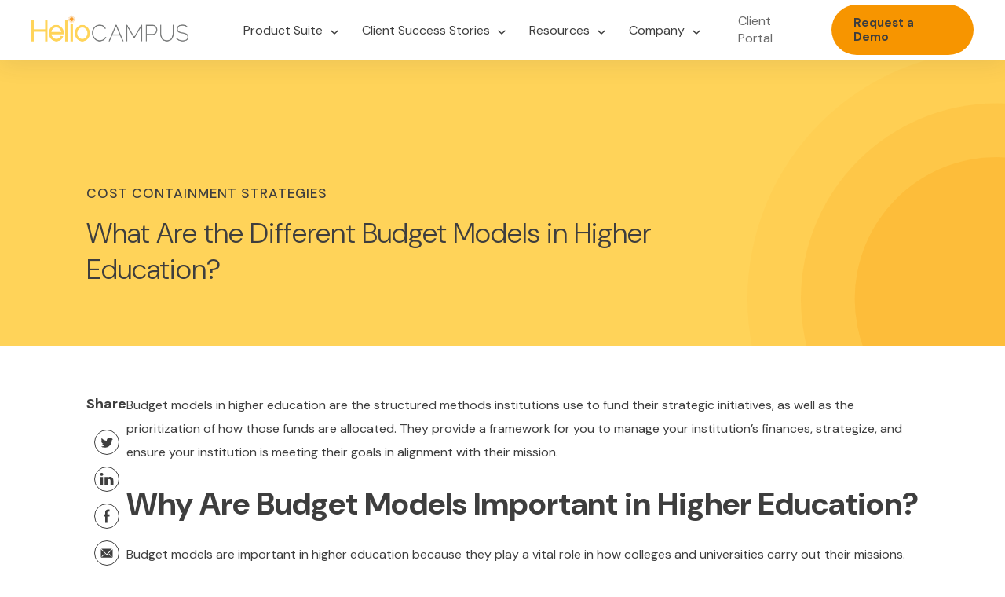

--- FILE ---
content_type: text/html; charset=UTF-8
request_url: https://www.heliocampus.com/resources/blogs/budget-models-higher-education
body_size: 14745
content:
<!doctype html><html lang="en-us"><head>
    <meta charset="utf-8">
    <title>Understanding Budget Models in Higher Education | Benefits and Impact</title>
    <link rel="shortcut icon" href="https://www.heliocampus.com/hubfs/HelioCampus_Aug2016_Theme/images/favicon.png">
    <meta name="description" content="Discover the importance of budget models in higher education, explore centralized vs. decentralized models, and learn how institutions like Temple University use them to achieve financial transparency and sustainability.">
    
    

    
    
      
    
    
    <meta name="viewport" content="width=device-width, initial-scale=1">

    
    <meta property="og:description" content="Discover the importance of budget models in higher education, explore centralized vs. decentralized models, and learn how institutions like Temple University use them to achieve financial transparency and sustainability.">
    <meta property="og:title" content="Understanding Budget Models in Higher Education | Benefits and Impact">
    <meta name="twitter:description" content="Discover the importance of budget models in higher education, explore centralized vs. decentralized models, and learn how institutions like Temple University use them to achieve financial transparency and sustainability.">
    <meta name="twitter:title" content="Understanding Budget Models in Higher Education | Benefits and Impact">

    

    
    <style>
a.cta_button{-moz-box-sizing:content-box !important;-webkit-box-sizing:content-box !important;box-sizing:content-box !important;vertical-align:middle}.hs-breadcrumb-menu{list-style-type:none;margin:0px 0px 0px 0px;padding:0px 0px 0px 0px}.hs-breadcrumb-menu-item{float:left;padding:10px 0px 10px 10px}.hs-breadcrumb-menu-divider:before{content:'›';padding-left:10px}.hs-featured-image-link{border:0}.hs-featured-image{float:right;margin:0 0 20px 20px;max-width:50%}@media (max-width: 568px){.hs-featured-image{float:none;margin:0;width:100%;max-width:100%}}.hs-screen-reader-text{clip:rect(1px, 1px, 1px, 1px);height:1px;overflow:hidden;position:absolute !important;width:1px}
</style>

<link rel="stylesheet" href="https://www.heliocampus.com/hubfs/hub_generated/template_assets/1/118216083201/1766181101053/template_main.min.css">
<link rel="stylesheet" href="https://www.heliocampus.com/hubfs/hub_generated/template_assets/1/135597981781/1766181108529/template_section.min.css">
<link rel="stylesheet" href="https://www.heliocampus.com/hubfs/hub_generated/template_assets/1/118213959089/1766181102086/template_blog.min.css">
<link rel="stylesheet" href="https://www.heliocampus.com/hubfs/hub_generated/module_assets/1/118217882244/1741241782817/module_mega-menu.min.css">
<link rel="stylesheet" href="https://www.heliocampus.com/hubfs/hub_generated/module_assets/1/118217882247/1741241784093/module_mobile-menu.min.css">
<link rel="stylesheet" href="https://www.heliocampus.com/hubfs/hub_generated/module_assets/1/118866806609/1741241791113/module_blog-content.min.css">
<link rel="stylesheet" href="https://www.heliocampus.com/hubfs/hub_generated/module_assets/1/24983271332/1741241595042/module_Vast_FAQ_Module.min.css">
<link rel="stylesheet" href="https://www.heliocampus.com/hubfs/hub_generated/module_assets/1/127917230618/1741241805940/module_blog-cards-heading.min.css">
<link rel="stylesheet" href="https://www.heliocampus.com/hubfs/hub_generated/module_assets/1/118622061354/1747424483296/module_blog-cards.min.css">
<!-- Editor Styles -->
<style id="hs_editor_style" type="text/css">
.footer-row-0-max-width-section-centering > .row-fluid {
  max-width: 1120px !important;
  margin-left: auto !important;
  margin-right: auto !important;
}
</style>
    

    
<!--  Added by GoogleTagManager integration -->
<script>
var _hsp = window._hsp = window._hsp || [];
window.dataLayer = window.dataLayer || [];
function gtag(){dataLayer.push(arguments);}

var useGoogleConsentModeV2 = true;
var waitForUpdateMillis = 1000;



var hsLoadGtm = function loadGtm() {
    if(window._hsGtmLoadOnce) {
      return;
    }

    if (useGoogleConsentModeV2) {

      gtag('set','developer_id.dZTQ1Zm',true);

      gtag('consent', 'default', {
      'ad_storage': 'denied',
      'analytics_storage': 'denied',
      'ad_user_data': 'denied',
      'ad_personalization': 'denied',
      'wait_for_update': waitForUpdateMillis
      });

      _hsp.push(['useGoogleConsentModeV2'])
    }

    (function(w,d,s,l,i){w[l]=w[l]||[];w[l].push({'gtm.start':
    new Date().getTime(),event:'gtm.js'});var f=d.getElementsByTagName(s)[0],
    j=d.createElement(s),dl=l!='dataLayer'?'&l='+l:'';j.async=true;j.src=
    'https://www.googletagmanager.com/gtm.js?id='+i+dl;f.parentNode.insertBefore(j,f);
    })(window,document,'script','dataLayer','GTM-P7HPPK8');

    window._hsGtmLoadOnce = true;
};

_hsp.push(['addPrivacyConsentListener', function(consent){
  if(consent.allowed || (consent.categories && consent.categories.analytics)){
    hsLoadGtm();
  }
}]);

</script>

<!-- /Added by GoogleTagManager integration -->


<script src="https://cdnjs.cloudflare.com/ajax/libs/jquery/3.6.0/jquery.js"></script>
<!-- Google tag (gtag.js) -->
<script async src="https://www.googletagmanager.com/gtag/js?id=GT-NGSCPLD"></script>
<script>
  window.dataLayer = window.dataLayer || [];
  function gtag(){dataLayer.push(arguments);}
  gtag('js', new Date());

  gtag('config', 'GT-NGSCPLD');
</script>

<!-- Google Tag Manager -->
<script>(function(w,d,s,l,i){w[l]=w[l]||[];w[l].push({'gtm.start':
new Date().getTime(),event:'gtm.js'});var f=d.getElementsByTagName(s)[0],
j=d.createElement(s),dl=l!='dataLayer'?'&l='+l:'';j.async=true;j.src=
'https://www.googletagmanager.com/gtm.js?id='+i+dl;f.parentNode.insertBefore(j,f);
})(window,document,'script','dataLayer','GTM-P7HPPK8');</script>
<!-- End Google Tag Manager -->


<link rel="stylesheet" href="https://cdnjs.cloudflare.com/ajax/libs/font-awesome/5.15.3/css/all.min.css" integrity="sha512-iBBXm8fW90+nuLcSKlbmrPcLa0OT92xO1BIsZ+ywDWZCvqsWgccV3gFoRBv0z+8dLJgyAHIhR35VZc2oM/gI1w==" crossorigin="anonymous">

<script type="text/javascript">
    (function(i,s,o,g,r,a,m){i['SLScoutObject']=r;i[r]=i[r]||function(){
    (i[r].q=i[r].q||[]).push(arguments)},i[r].l=1*new Date();a=s.createElement(o),
    m=s.getElementsByTagName(o)[0];a.async=1;a.src=g;m.parentNode.insertBefore(a,m)
    })(window,document,'script','https://scout-cdn.salesloft.com/sl.js','slscout');
    slscout([""init"", ""eyJ0eXAiOiJKV1QiLCJhbGciOiJIUzI1NiJ9.eyJ0IjoxMDU1NTF9.ogl0jZWVruQ_parqP-3LeBp6s_ZSyn_V3SGyONiZetI""]);
</script>
<meta property="og:image" content="https://www.heliocampus.com/hubfs/Website/Website%20Icons%20and%20Illustrations/HC_Icons_DA_02-Proven-Data-png.png">
<meta property="og:image:width" content="680">
<meta property="og:image:height" content="480">
<meta property="og:image:alt" content="Illustration of a circle with a checkmark, with three lines branching off below it like a family tree. One connects to a circle, one connects to a square, and the final one connects to a triangle. An abstract representation of a model.">
<meta name="twitter:image" content="https://www.heliocampus.com/hubfs/Website/Website%20Icons%20and%20Illustrations/HC_Icons_DA_02-Proven-Data-png.png">
<meta name="twitter:image:alt" content="Illustration of a circle with a checkmark, with three lines branching off below it like a family tree. One connects to a circle, one connects to a square, and the final one connects to a triangle. An abstract representation of a model.">

<meta property="og:url" content="https://www.heliocampus.com/resources/blogs/budget-models-higher-education">
<meta name="twitter:card" content="summary_large_image">

<link rel="canonical" href="https://www.heliocampus.com/resources/blogs/budget-models-higher-education">

<meta property="og:type" content="article">
<link rel="alternate" type="application/rss+xml" href="https://www.heliocampus.com/resources/blogs/rss.xml">
<meta name="twitter:domain" content="www.heliocampus.com">
<script src="//platform.linkedin.com/in.js" type="text/javascript">
    lang: en_US
</script>

<meta http-equiv="content-language" content="en-us">






  <meta name="generator" content="HubSpot"></head>
  <body>
<!--  Added by GoogleTagManager integration -->
<noscript><iframe src="https://www.googletagmanager.com/ns.html?id=GTM-P7HPPK8" height="0" width="0" style="display:none;visibility:hidden"></iframe></noscript>

<!-- /Added by GoogleTagManager integration -->

    <div class="body-wrapper   hs-content-id-108777099885 hs-blog-post hs-blog-id-4439466764" data-page-name="What Are the Different Budget Models in Higher Education?">
      
        <div data-global-resource-path="heliocampus2023/templates/partials/header.html"><header class="header">

  

  <a href="#main-content" class="header__skip">Skip to content</a>

  

  <div class="container-fluid content-wrapper">
<div class="row-fluid-wrapper">
<div class="row-fluid">
<div class="span12 widget-span widget-type-cell " style="" data-widget-type="cell" data-x="0" data-w="12">

</div><!--end widget-span -->
</div>
</div>
</div>

  

  <div class="header__container content-wrapper">

    

    <div class="header__logo header__logo--main">
      <div id="hs_cos_wrapper_site_logo" class="hs_cos_wrapper hs_cos_wrapper_widget hs_cos_wrapper_type_module widget-type-logo" style="" data-hs-cos-general-type="widget" data-hs-cos-type="module">
  






















  
  <span id="hs_cos_wrapper_site_logo_hs_logo_widget" class="hs_cos_wrapper hs_cos_wrapper_widget hs_cos_wrapper_type_logo" style="" data-hs-cos-general-type="widget" data-hs-cos-type="logo"><a href="https://www.heliocampus.com/" id="hs-link-site_logo_hs_logo_widget" style="border-width:0px;border:0px;"><img src="https://www.heliocampus.com/hs-fs/hubfs/HelioCampus-logo.png?width=1500&amp;height=400&amp;name=HelioCampus-logo.png" class="hs-image-widget " height="400" style="height: auto;width:1500px;border-width:0px;border:0px;" width="1500" alt="HelioCampus higher education technology company brand logo" title="HelioCampus higher education technology company brand logo" loading="eager" srcset="https://www.heliocampus.com/hs-fs/hubfs/HelioCampus-logo.png?width=750&amp;height=200&amp;name=HelioCampus-logo.png 750w, https://www.heliocampus.com/hs-fs/hubfs/HelioCampus-logo.png?width=1500&amp;height=400&amp;name=HelioCampus-logo.png 1500w, https://www.heliocampus.com/hs-fs/hubfs/HelioCampus-logo.png?width=2250&amp;height=600&amp;name=HelioCampus-logo.png 2250w, https://www.heliocampus.com/hs-fs/hubfs/HelioCampus-logo.png?width=3000&amp;height=800&amp;name=HelioCampus-logo.png 3000w, https://www.heliocampus.com/hs-fs/hubfs/HelioCampus-logo.png?width=3750&amp;height=1000&amp;name=HelioCampus-logo.png 3750w, https://www.heliocampus.com/hs-fs/hubfs/HelioCampus-logo.png?width=4500&amp;height=1200&amp;name=HelioCampus-logo.png 4500w" sizes="(max-width: 1500px) 100vw, 1500px"></a></span>
</div>
    </div>

    

    <div class="header__column">

      

      

      <div class="header__row-2">
        <div id="hs_cos_wrapper_module_16861018125943" class="hs_cos_wrapper hs_cos_wrapper_widget hs_cos_wrapper_type_module" style="" data-hs-cos-general-type="widget" data-hs-cos-type="module"><div class="header__navigation">
  <nav class="top-nav menu menu--desktop" aria-label="Main menu">
    <ul class="menu__wrapper no-list">
      <li class="menu__item menu__item--depth-1">
        <button>
          Product Suite
        </button>
        <section class="mega-menu fancy-nav">
          <div class="inner">
            <div class="column col-1">
              <div class="column-header">
                Focus Areas
              </div> 
              <div class="tab-container">
              
              <a href="/products/data-analytics" index="1" class="tab active">
                <div class="tab-header">
                  Data Analytics
                </div>
                <div class="tab-subheader">
                        A comprehensive analytics platform to accelerate decision making
                </div>
              </a>
              
              <a href="/cost-analytics" index="2" class="tab ">
                <div class="tab-header">
                  Cost Analytics
                </div>
                <div class="tab-subheader">
                        Manage your largest expenses, labor &amp; academic programs, with precision.
                </div>
              </a>
              
              <a href="/products/assessment-management" index="3" class="tab ">
                <div class="tab-header">
                  Assessment Management
                </div>
                <div class="tab-subheader">
                        Faculty-friendly accreditation &amp; continuous improvement platform
                </div>
              </a>
              
              </div>
            </div>
            <div class="column col-2">
              <div class="column-header">
                Products
              </div>
              <div index="1" class="menu-container active">
              <span id="hs_cos_wrapper_module_16861018125943_" class="hs_cos_wrapper hs_cos_wrapper_widget hs_cos_wrapper_type_simple_menu" style="" data-hs-cos-general-type="widget" data-hs-cos-type="simple_menu"><div id="hs_menu_wrapper_module_16861018125943_" class="hs-menu-wrapper active-branch flyouts hs-menu-flow-horizontal" role="navigation" data-sitemap-name="" data-menu-id="" aria-label="Navigation Menu">
 <ul role="menu">
  <li class="hs-menu-item hs-menu-depth-1" role="none"><a href="https://www.heliocampus.com/products/data-analytics/modern-data-platform" role="menuitem" target="_self">Modern Data Platform</a></li>
  <li class="hs-menu-item hs-menu-depth-1" role="none"><a href="https://www.heliocampus.com/products/data-analytics/admissions-enrollment-insights" role="menuitem" target="_self">Admissions &amp; Enrollment Insights</a></li>
  <li class="hs-menu-item hs-menu-depth-1" role="none"><a href="https://www.heliocampus.com/products/data-analytics/student-retention-insights" role="menuitem" target="_self">Student Retention Insights</a></li>
  <li class="hs-menu-item hs-menu-depth-1" role="none"><a href="https://www.heliocampus.com/products/data-analytics/course-program-insights" role="menuitem" target="_self">Course &amp; Program Insights</a></li>
  <li class="hs-menu-item hs-menu-depth-1" role="none"><a href="https://www.heliocampus.com/products/data-analytics/lms-insights" role="menuitem" target="_self">LMS Insights</a></li>
  <li class="hs-menu-item hs-menu-depth-1" role="none"><a href="https://www.heliocampus.com/products/data-analytics/workforce-insights" role="menuitem" target="_self">Workforce Insights</a></li>
 </ul>
</div></span>
              </div>
              <div index="2" class="menu-container">
              <span id="hs_cos_wrapper_module_16861018125943_" class="hs_cos_wrapper hs_cos_wrapper_widget hs_cos_wrapper_type_simple_menu" style="" data-hs-cos-general-type="widget" data-hs-cos-type="simple_menu"><div id="hs_menu_wrapper_module_16861018125943_" class="hs-menu-wrapper active-branch flyouts hs-menu-flow-horizontal" role="navigation" data-sitemap-name="" data-menu-id="" aria-label="Navigation Menu">
 <ul role="menu">
  <li class="hs-menu-item hs-menu-depth-1" role="none"><a href="https://www.heliocampus.com/products/labor-cost-analytics" role="menuitem" target="_self">Labor Cost Analytics</a></li>
  <li class="hs-menu-item hs-menu-depth-1" role="none"><a href="https://www.heliocampus.com/products/academic-cost-analytics" role="menuitem" target="_self">Academic Cost Analytics</a></li>
 </ul>
</div></span>
              </div>
              <div index="3" class="menu-container">
              <span id="hs_cos_wrapper_module_16861018125943_" class="hs_cos_wrapper hs_cos_wrapper_widget hs_cos_wrapper_type_simple_menu" style="" data-hs-cos-general-type="widget" data-hs-cos-type="simple_menu"><div id="hs_menu_wrapper_module_16861018125943_" class="hs-menu-wrapper active-branch flyouts hs-menu-flow-horizontal" role="navigation" data-sitemap-name="" data-menu-id="" aria-label="Navigation Menu">
 <ul role="menu">
  <li class="hs-menu-item hs-menu-depth-1" role="none"><a href="https://www.heliocampus.com/products/assessment-management/planning-reporting" role="menuitem" target="_self">Planning &amp; Reporting</a></li>
  <li class="hs-menu-item hs-menu-depth-1" role="none"><a href="https://www.heliocampus.com/products/assessment-management/outcomes-assessment" role="menuitem" target="_self">Outcomes Assessment</a></li>
  <li class="hs-menu-item hs-menu-depth-1" role="none"><a href="https://www.heliocampus.com/products/assessment-management/accreditation-program-review" role="menuitem" target="_self">Accreditation &amp; Program Review</a></li>
 </ul>
</div></span>
              </div>
            </div>
            <div class="column col-3">
              <div class="column-header">
                Use cases
              </div>
                <div index="1" class="menu-container active">
                <span id="hs_cos_wrapper_module_16861018125943_" class="hs_cos_wrapper hs_cos_wrapper_widget hs_cos_wrapper_type_simple_menu" style="" data-hs-cos-general-type="widget" data-hs-cos-type="simple_menu"><div id="hs_menu_wrapper_module_16861018125943_" class="hs-menu-wrapper active-branch flyouts hs-menu-flow-horizontal" role="navigation" data-sitemap-name="" data-menu-id="" aria-label="Navigation Menu">
 <ul role="menu">
  <li class="hs-menu-item hs-menu-depth-1" role="none"><a href="https://www.heliocampus.com/use-case/revenue-growth-and-roi" role="menuitem" target="_self">Student Success &amp; Revenue Growth</a></li>
  <li class="hs-menu-item hs-menu-depth-1" role="none"><a href="https://www.heliocampus.com/use-case/institutional-data-analytics" role="menuitem" target="_self">Institutional Data Analytics</a></li>
 </ul>
</div></span>
                </div>
              <div index="2" class="menu-container">
                <span id="hs_cos_wrapper_module_16861018125943_" class="hs_cos_wrapper hs_cos_wrapper_widget hs_cos_wrapper_type_simple_menu" style="" data-hs-cos-general-type="widget" data-hs-cos-type="simple_menu"><div id="hs_menu_wrapper_module_16861018125943_" class="hs-menu-wrapper active-branch flyouts hs-menu-flow-horizontal" role="navigation" data-sitemap-name="" data-menu-id="" aria-label="Navigation Menu">
 <ul role="menu">
  <li class="hs-menu-item hs-menu-depth-1" role="none"><a href="https://www.heliocampus.com/use-case/labor-cost-benchmarking" role="menuitem" target="_self">Labor Cost Benchmarking</a></li>
  <li class="hs-menu-item hs-menu-depth-1" role="none"><a href="https://www.heliocampus.com/use-case/cost-containment-strategies" role="menuitem" target="_self">Cost Containment Strategies</a></li>
  <li class="hs-menu-item hs-menu-depth-1" role="none"><a href="https://www.heliocampus.com/use-case/workforce-planning" role="menuitem" target="_self">Workforce Planning</a></li>
  <li class="hs-menu-item hs-menu-depth-1" role="none"><a href="https://www.heliocampus.com/use-case/academic-portfolio-evaluation" role="menuitem" target="_self">Academic Portfolio Evaluation</a></li>
 </ul>
</div></span>
              </div>
              <div index="3" class="menu-container">
                <span id="hs_cos_wrapper_module_16861018125943_" class="hs_cos_wrapper hs_cos_wrapper_widget hs_cos_wrapper_type_simple_menu" style="" data-hs-cos-general-type="widget" data-hs-cos-type="simple_menu"><div id="hs_menu_wrapper_module_16861018125943_" class="hs-menu-wrapper active-branch flyouts hs-menu-flow-horizontal" role="navigation" data-sitemap-name="" data-menu-id="" aria-label="Navigation Menu">
 <ul role="menu">
  <li class="hs-menu-item hs-menu-depth-1" role="none"><a href="https://www.heliocampus.com/use-case/accreditation-and-self-study" role="menuitem" target="_self">Accreditation &amp; Self Study</a></li>
  <li class="hs-menu-item hs-menu-depth-1" role="none"><a href="https://www.heliocampus.com/use-case/curriculum-mapping" role="menuitem" target="_self">Curriculum Mapping</a></li>
  <li class="hs-menu-item hs-menu-depth-1" role="none"><a href="https://www.heliocampus.com/use-case/comprehensive-learner-record" role="menuitem" target="_self">Comprehensive Learner Record (CLR)</a></li>
 </ul>
</div></span>
              </div>
            </div>
            </div>
          <div class="cta-section">
            <div class="cta-inner">  
              <p>
                Bring insights to life with <span>HelioCampus</span>
              </p>
              <span id="hs_cos_wrapper_module_16861018125943_" class="hs_cos_wrapper hs_cos_wrapper_widget hs_cos_wrapper_type_cta" style="" data-hs-cos-general-type="widget" data-hs-cos-type="cta"><!--HubSpot Call-to-Action Code --><span class="hs-cta-wrapper" id="hs-cta-wrapper-ee4cb314-88c3-4ec8-b6d4-0154e0b213e4"><span class="hs-cta-node hs-cta-ee4cb314-88c3-4ec8-b6d4-0154e0b213e4" id="hs-cta-ee4cb314-88c3-4ec8-b6d4-0154e0b213e4"><!--[if lte IE 8]><div id="hs-cta-ie-element"></div><![endif]--><a href="https://cta-redirect.hubspot.com/cta/redirect/2492978/ee4cb314-88c3-4ec8-b6d4-0154e0b213e4"><img class="hs-cta-img" id="hs-cta-img-ee4cb314-88c3-4ec8-b6d4-0154e0b213e4" style="border-width:0px;" src="https://no-cache.hubspot.com/cta/default/2492978/ee4cb314-88c3-4ec8-b6d4-0154e0b213e4.png" alt="Request a Demo"></a></span><script charset="utf-8" src="/hs/cta/cta/current.js"></script><script type="text/javascript"> hbspt.cta._relativeUrls=true;hbspt.cta.load(2492978, 'ee4cb314-88c3-4ec8-b6d4-0154e0b213e4', {"useNewLoader":"true","region":"na1"}); </script></span><!-- end HubSpot Call-to-Action Code --></span>
            </div>
          </div>
        </section>
      </li>
      <li class="menu__item menu__item--depth-1">
        <button>
          Client Success Stories
        </button>
        <section class="second-menu fancy-nav">
          <div class="inner">
                <div class="column col-1">
               <div class="column-header">
                 Case studies
               </div> 
               <div class="tab-container">
                 
                   <div class="tab">
                     
                     <a class="tab-header" href="https://www.heliocampus.com/client-success-stories">
                       See All Case Studies
                     </a>
                     <div class="tab-subheader">
                             Learn how HelioCampus partners with institutions to support their data analytics, financial intelligence, and assessment goals
                     </div>
                   </div>
                 
               </div>
             </div>
             <div class="column col-2">
               <div class="column-header">
                 Featured
               </div>
               <div index="1" class="menu-container active">
               <span id="hs_cos_wrapper_module_16861018125943_" class="hs_cos_wrapper hs_cos_wrapper_widget hs_cos_wrapper_type_simple_menu" style="" data-hs-cos-general-type="widget" data-hs-cos-type="simple_menu"><div id="hs_menu_wrapper_module_16861018125943_" class="hs-menu-wrapper active-branch flyouts hs-menu-flow-horizontal" role="navigation" data-sitemap-name="" data-menu-id="" aria-label="Navigation Menu">
 <ul role="menu">
  <li class="hs-menu-item hs-menu-depth-1" role="none"><a href="https://www.heliocampus.com/client-success-stories/pairing-efficiency-with-community-satisfaction" role="menuitem" target="_self">Temple University</a></li>
  <li class="hs-menu-item hs-menu-depth-1" role="none"><a href="https://www.heliocampus.com/client-success-stories/decennial-report-an-inclusive-model-for-decision-making" role="menuitem" target="_self">Texas Christian University</a></li>
  <li class="hs-menu-item hs-menu-depth-1" role="none"><a href="https://www.heliocampus.com/client-success-stories/using-data-analytics-to-drive-retention-strategies" role="menuitem" target="_self">The University of Southern Mississippi</a></li>
 </ul>
</div></span>
               </div>
             </div>
           </div> 
           <div class="cta-section">
             <div class="cta-inner">  
               <p>
                 150+ forward-thinking institutions choose HelioCampus
               </p>
               <span id="hs_cos_wrapper_module_16861018125943_" class="hs_cos_wrapper hs_cos_wrapper_widget hs_cos_wrapper_type_cta" style="" data-hs-cos-general-type="widget" data-hs-cos-type="cta"><!--HubSpot Call-to-Action Code --><span class="hs-cta-wrapper" id="hs-cta-wrapper-ee4cb314-88c3-4ec8-b6d4-0154e0b213e4"><span class="hs-cta-node hs-cta-ee4cb314-88c3-4ec8-b6d4-0154e0b213e4" id="hs-cta-ee4cb314-88c3-4ec8-b6d4-0154e0b213e4"><!--[if lte IE 8]><div id="hs-cta-ie-element"></div><![endif]--><a href="https://cta-redirect.hubspot.com/cta/redirect/2492978/ee4cb314-88c3-4ec8-b6d4-0154e0b213e4"><img class="hs-cta-img" id="hs-cta-img-ee4cb314-88c3-4ec8-b6d4-0154e0b213e4" style="border-width:0px;" src="https://no-cache.hubspot.com/cta/default/2492978/ee4cb314-88c3-4ec8-b6d4-0154e0b213e4.png" alt="Request a Demo"></a></span><script charset="utf-8" src="/hs/cta/cta/current.js"></script><script type="text/javascript"> hbspt.cta._relativeUrls=true;hbspt.cta.load(2492978, 'ee4cb314-88c3-4ec8-b6d4-0154e0b213e4', {"useNewLoader":"true","region":"na1"}); </script></span><!-- end HubSpot Call-to-Action Code --></span>
             </div>
           </div>
         </section> 
        </li>
      <li class="menu__item menu__item--depth-1">
        <button>
          Resources  
        </button>
        <section class="third-menu fancy-nav">
          <div class="inner">
                <div class="column col-1">
               <div class="column-header">
                 Resources
               </div> 
               <div class="tab-container">
                 
                   <div class="tab">
                     
                     <a class="tab-header" href="https://www.heliocampus.com/resources/blogs">
                       Blog
                     </a>
                     <div class="tab-subheader">
                             Get best practices, tips, and insights to power continuous improvement and strategic planning
                     </div>
                   </div>
                 
                   <div class="tab">
                     
                     <a class="tab-header" href="https://www.heliocampus.com/resources/ebooks">
                       eBooks &amp; Toolkits
                     </a>
                     <div class="tab-subheader">
                             Check out the library for a deep dive on academic programming, administrative operations, and learning outcomes
                     </div>
                   </div>
                 
                   <div class="tab">
                     
                     <a class="tab-header" href="https://www.heliocampus.com/resources/webinars">
                       Webinars
                     </a>
                     <div class="tab-subheader">
                             Watch real conversations with college and university leaders transforming institutional effectiveness
                     </div>
                   </div>
                 
               </div>
             </div>
             <div class="column col-2">
               <div class="column-header">
                 Featured
               </div>
               <div index="1" class="menu-container active">
               <span id="hs_cos_wrapper_module_16861018125943_" class="hs_cos_wrapper hs_cos_wrapper_widget hs_cos_wrapper_type_simple_menu" style="" data-hs-cos-general-type="widget" data-hs-cos-type="simple_menu"><div id="hs_menu_wrapper_module_16861018125943_" class="hs-menu-wrapper active-branch flyouts hs-menu-flow-horizontal" role="navigation" data-sitemap-name="" data-menu-id="" aria-label="Navigation Menu">
 <ul role="menu">
  <li class="hs-menu-item hs-menu-depth-1" role="none"><a href="https://www.heliocampus.com/institutional-performance-management" role="menuitem" target="_self">What is Institutional Performance Management?</a></li>
  <li class="hs-menu-item hs-menu-depth-1" role="none"><a href="https://www.heliocampus.com/resources/ai" role="menuitem" target="_self">Our approach to responsible AI</a></li>
  <li class="hs-menu-item hs-menu-depth-1" role="none"><a href="https://www.heliocampus.com/resources/blogs/benefits-accreditation-assessment-platform" role="menuitem" target="_self">5 benefits of an accreditation &amp; assessment platform</a></li>
 </ul>
</div></span>
               </div>
             </div>
           </div> 
           <div class="cta-section">
             <div class="cta-inner">  
               <p>
                 Learn more about Institutional Performance Management
               </p>
               <span id="hs_cos_wrapper_module_16861018125943_" class="hs_cos_wrapper hs_cos_wrapper_widget hs_cos_wrapper_type_cta" style="" data-hs-cos-general-type="widget" data-hs-cos-type="cta"><!--HubSpot Call-to-Action Code --><span class="hs-cta-wrapper" id="hs-cta-wrapper-673ec035-8a88-4f2c-8b53-a17fa7870fda"><span class="hs-cta-node hs-cta-673ec035-8a88-4f2c-8b53-a17fa7870fda" id="hs-cta-673ec035-8a88-4f2c-8b53-a17fa7870fda"><!--[if lte IE 8]><div id="hs-cta-ie-element"></div><![endif]--><a href="https://cta-redirect.hubspot.com/cta/redirect/2492978/673ec035-8a88-4f2c-8b53-a17fa7870fda"><img class="hs-cta-img" id="hs-cta-img-673ec035-8a88-4f2c-8b53-a17fa7870fda" style="border-width:0px;" src="https://no-cache.hubspot.com/cta/default/2492978/673ec035-8a88-4f2c-8b53-a17fa7870fda.png" alt="Get Started"></a></span><script charset="utf-8" src="/hs/cta/cta/current.js"></script><script type="text/javascript"> hbspt.cta._relativeUrls=true;hbspt.cta.load(2492978, '673ec035-8a88-4f2c-8b53-a17fa7870fda', {"useNewLoader":"true","region":"na1"}); </script></span><!-- end HubSpot Call-to-Action Code --></span>
             </div>
           </div>
         </section> 
      </li>
      <li class="menu__item menu__item--depth-1">
        <button>
          Company
        </button> 
        <section class="fourth-menu fancy-nav">
          <div class="inner">
             <div class="column col-2">
               <div class="column-header">
                 Company
               </div>
               <div index="1" class="menu-container active">
               <span id="hs_cos_wrapper_module_16861018125943_" class="hs_cos_wrapper hs_cos_wrapper_widget hs_cos_wrapper_type_simple_menu" style="" data-hs-cos-general-type="widget" data-hs-cos-type="simple_menu"><div id="hs_menu_wrapper_module_16861018125943_" class="hs-menu-wrapper active-branch flyouts hs-menu-flow-horizontal" role="navigation" data-sitemap-name="" data-menu-id="" aria-label="Navigation Menu">
 <ul role="menu">
  <li class="hs-menu-item hs-menu-depth-1" role="none"><a href="https://www.heliocampus.com/company/about-us" role="menuitem" target="_self">About HelioCampus</a></li>
  <li class="hs-menu-item hs-menu-depth-1" role="none"><a href="https://www.heliocampus.com/company/why-heliocampus" role="menuitem" target="_self">Why HelioCampus</a></li>
  <li class="hs-menu-item hs-menu-depth-1" role="none"><a href="https://www.heliocampus.com/company/community-programs" role="menuitem" target="_self">Community Programs</a></li>
  <li class="hs-menu-item hs-menu-depth-1" role="none"><a href="https://www.heliocampus.com/company/partnerships" role="menuitem" target="_self">Partnerships</a></li>
  <li class="hs-menu-item hs-menu-depth-1" role="none"><a href="https://www.heliocampus.com/company/careers" role="menuitem" target="_self">Careers</a></li>
 </ul>
</div></span>
               </div>
             </div>
           </div> 
           <div class="cta-section">
             <div class="cta-inner">  
               <p>
                 Your partner in success. <span>Get in touch with us.</span>
               </p>
               <span id="hs_cos_wrapper_module_16861018125943_" class="hs_cos_wrapper hs_cos_wrapper_widget hs_cos_wrapper_type_cta" style="" data-hs-cos-general-type="widget" data-hs-cos-type="cta"><!--HubSpot Call-to-Action Code --><span class="hs-cta-wrapper" id="hs-cta-wrapper-ee4cb314-88c3-4ec8-b6d4-0154e0b213e4"><span class="hs-cta-node hs-cta-ee4cb314-88c3-4ec8-b6d4-0154e0b213e4" id="hs-cta-ee4cb314-88c3-4ec8-b6d4-0154e0b213e4"><!--[if lte IE 8]><div id="hs-cta-ie-element"></div><![endif]--><a href="https://cta-redirect.hubspot.com/cta/redirect/2492978/ee4cb314-88c3-4ec8-b6d4-0154e0b213e4"><img class="hs-cta-img" id="hs-cta-img-ee4cb314-88c3-4ec8-b6d4-0154e0b213e4" style="border-width:0px;" src="https://no-cache.hubspot.com/cta/default/2492978/ee4cb314-88c3-4ec8-b6d4-0154e0b213e4.png" alt="Request a Demo"></a></span><script charset="utf-8" src="/hs/cta/cta/current.js"></script><script type="text/javascript"> hbspt.cta._relativeUrls=true;hbspt.cta.load(2492978, 'ee4cb314-88c3-4ec8-b6d4-0154e0b213e4', {"useNewLoader":"true","region":"na1"}); </script></span><!-- end HubSpot Call-to-Action Code --></span>
             </div>
           </div>
         </section> 
      </li>     
    </ul>
  </nav>
</div></div>

      </div>
    </div>
    <div class="header__column cta-column">
      <div class="cta-container">
        <div id="hs_cos_wrapper_module_16822835746391" class="hs_cos_wrapper hs_cos_wrapper_widget hs_cos_wrapper_type_module" style="" data-hs-cos-general-type="widget" data-hs-cos-type="module"><div class="cta-container">
  <a href="https://www-heliocampus-com.sandbox.hs-sites.com/client-portal">Client Portal</a>
  
  <a href="https://www.heliocampus.com/request-a-demo" class="cta_button nav-cta">
    Request a Demo
  </a>
</div></div>
      </div>
    </div>
    <div class="header__column mobile-menu-button">
      <button class="header__navigation--toggle">
      </button>
      <button class="header__close--toggle">
      </button>
    </div>
  </div>

  

  <div class="container-fluid content-wrapper">
<div class="row-fluid-wrapper">
<div class="row-fluid">
<div class="span12 widget-span widget-type-cell " style="" data-widget-type="cell" data-x="0" data-w="12">

</div><!--end widget-span -->
</div>
</div>
</div>

  <div id="hs_cos_wrapper_module_16830445852421" class="hs_cos_wrapper hs_cos_wrapper_widget hs_cos_wrapper_type_module" style="" data-hs-cos-general-type="widget" data-hs-cos-type="module"><section class="mobile-menu">
  <div class="inner">
     <nav>
       <div class="product-level">
         <h3>
           Product Suite
         </h3>
         <span id="hs_cos_wrapper_module_16830445852421_" class="hs_cos_wrapper hs_cos_wrapper_widget hs_cos_wrapper_type_simple_menu" style="" data-hs-cos-general-type="widget" data-hs-cos-type="simple_menu"><div id="hs_menu_wrapper_module_16830445852421_" class="hs-menu-wrapper active-branch flyouts hs-menu-flow-horizontal" role="navigation" data-sitemap-name="" data-menu-id="" aria-label="Navigation Menu">
 <ul role="menu">
  <li class="hs-menu-item hs-menu-depth-1" role="none"><a href="javascript:void(0);" role="menuitem" target="_self"><span>Data Analytics</span>A comprehensive analytics platform to accelerate decision making</a></li>
  <li class="hs-menu-item hs-menu-depth-1" role="none"><a href="javascript:void(0);" role="menuitem" target="_self"><span>Cost Analytics</span>Manage your largest expenses, labor &amp; academic programs, with precision</a></li>
  <li class="hs-menu-item hs-menu-depth-1" role="none"><a href="javascript:void(0);" role="menuitem" target="_self"><span>Assessment &amp; Credentialling</span>Automated assessment workflows that enhance student learning outcomes</a></li>
 </ul>
</div></span>
       </div>
       <div class="second-menu">
         <span id="hs_cos_wrapper_module_16830445852421_" class="hs_cos_wrapper hs_cos_wrapper_widget hs_cos_wrapper_type_simple_menu" style="" data-hs-cos-general-type="widget" data-hs-cos-type="simple_menu"><div id="hs_menu_wrapper_module_16830445852421_" class="hs-menu-wrapper active-branch flyouts hs-menu-flow-horizontal" role="navigation" data-sitemap-name="" data-menu-id="" aria-label="Navigation Menu">
 <ul role="menu">
  <li class="hs-menu-item hs-menu-depth-1" role="none"><a href="javascript:void(0);" role="menuitem" target="_self">Client Success Stories</a></li>
  <li class="hs-menu-item hs-menu-depth-1" role="none"><a href="javascript:void(0);" role="menuitem" target="_self">Resources</a></li>
  <li class="hs-menu-item hs-menu-depth-1" role="none"><a href="javascript:void(0);" role="menuitem" target="_self">Company</a></li>
 </ul>
</div></span>
       </div>
       <div class="cta-container">
        <a class="client-portal" href="">Client Portal</a>
         <span id="hs_cos_wrapper_module_16830445852421_" class="hs_cos_wrapper hs_cos_wrapper_widget hs_cos_wrapper_type_cta" style="" data-hs-cos-general-type="widget" data-hs-cos-type="cta"><!--HubSpot Call-to-Action Code --><span class="hs-cta-wrapper" id="hs-cta-wrapper-ee4cb314-88c3-4ec8-b6d4-0154e0b213e4"><span class="hs-cta-node hs-cta-ee4cb314-88c3-4ec8-b6d4-0154e0b213e4" id="hs-cta-ee4cb314-88c3-4ec8-b6d4-0154e0b213e4"><!--[if lte IE 8]><div id="hs-cta-ie-element"></div><![endif]--><a href="https://cta-redirect.hubspot.com/cta/redirect/2492978/ee4cb314-88c3-4ec8-b6d4-0154e0b213e4"><img class="hs-cta-img" id="hs-cta-img-ee4cb314-88c3-4ec8-b6d4-0154e0b213e4" style="border-width:0px;" src="https://no-cache.hubspot.com/cta/default/2492978/ee4cb314-88c3-4ec8-b6d4-0154e0b213e4.png" alt="Request a Demo"></a></span><script charset="utf-8" src="/hs/cta/cta/current.js"></script><script type="text/javascript"> hbspt.cta._relativeUrls=true;hbspt.cta.load(2492978, 'ee4cb314-88c3-4ec8-b6d4-0154e0b213e4', {"useNewLoader":"true","region":"na1"}); </script></span><!-- end HubSpot Call-to-Action Code --></span>
       </div>
     </nav>
  </div>
  <div class="slide-container">
    <button class="back">
      Back
    </button>
    <nav class="data-analytics">
      <span id="hs_cos_wrapper_module_16830445852421_" class="hs_cos_wrapper hs_cos_wrapper_widget hs_cos_wrapper_type_simple_menu" style="" data-hs-cos-general-type="widget" data-hs-cos-type="simple_menu"><div id="hs_menu_wrapper_module_16830445852421_" class="hs-menu-wrapper active-branch flyouts hs-menu-flow-horizontal" role="navigation" data-sitemap-name="" data-menu-id="" aria-label="Navigation Menu">
 <ul role="menu">
  <li class="hs-menu-item hs-menu-depth-1" role="none"><a href="https://www.heliocampus.com/products/data-analytics" role="menuitem" target="_self">Data Analytics 
    <svg width="17" height="19" viewbox="0 0 17 19" fill="none" xmlns="http://www.w3.org/2000/svg"> 
     <path d="M1.5 8.875C1.15482 8.875 0.875 9.15482 0.875 9.5C0.875 9.84518 1.15482 10.125 1.5 10.125V8.875ZM16.4419 9.94194C16.686 9.69786 16.686 9.30214 16.4419 9.05806L12.4645 5.08058C12.2204 4.8365 11.8247 4.8365 11.5806 5.08058C11.3365 5.32466 11.3365 5.72039 11.5806 5.96447L15.1161 9.5L11.5806 13.0355C11.3365 13.2796 11.3365 13.6753 11.5806 13.9194C11.8247 14.1635 12.2204 14.1635 12.4645 13.9194L16.4419 9.94194ZM1.5 10.125H16V8.875H1.5V10.125Z" fill="#F79500" /> 
    </svg></a></li>
  <li class="hs-menu-item hs-menu-depth-1" role="none"><a href="javascript:void(0);" role="menuitem" target="_self"><span>Products</span></a></li>
  <li class="hs-menu-item hs-menu-depth-1" role="none"><a href="https://www.heliocampus.com/products/data-analytics/modern-data-platform" role="menuitem" target="_self">Modern Data Platform</a></li>
  <li class="hs-menu-item hs-menu-depth-1" role="none"><a href="https://www.heliocampus.com/products/data-analytics/admissions-enrollment-insights" role="menuitem" target="_self">Admissions &amp; Enrollment Insights</a></li>
  <li class="hs-menu-item hs-menu-depth-1" role="none"><a href="https://www.heliocampus.com/products/data-analytics/student-retention-insights" role="menuitem" target="_self">Student Retention Insights</a></li>
  <li class="hs-menu-item hs-menu-depth-1" role="none"><a href="https://www.heliocampus.com/products/data-analytics/course-program-insights" role="menuitem" target="_self">Course &amp; Program Insights</a></li>
  <li class="hs-menu-item hs-menu-depth-1" role="none"><a href="https://www.heliocampus.com/products/data-analytics/lms-insights" role="menuitem" target="_self">LMS Insights</a></li>
  <li class="hs-menu-item hs-menu-depth-1" role="none"><a href="https://www.heliocampus.com/products/data-analytics/workforce-insights" role="menuitem" target="_self">Workforce Insights</a></li>
  <li class="hs-menu-item hs-menu-depth-1" role="none"><a href="javascript:void(0);" role="menuitem" target="_self"><span>Use Cases</span></a></li>
  <li class="hs-menu-item hs-menu-depth-1" role="none"><a href="https://www.heliocampus.com/use-case/revenue-growth-and-roi" role="menuitem" target="_self">Student Success &amp; Revenue Growth</a></li>
  <li class="hs-menu-item hs-menu-depth-1" role="none"><a href="https://www.heliocampus.com/use-case/institutional-data-analytics" role="menuitem" target="_self">Institutional Data Analytics</a></li>
 </ul>
</div></span>
    </nav>
    <nav class="financial-intelligence">
      <span id="hs_cos_wrapper_module_16830445852421_" class="hs_cos_wrapper hs_cos_wrapper_widget hs_cos_wrapper_type_simple_menu" style="" data-hs-cos-general-type="widget" data-hs-cos-type="simple_menu"><div id="hs_menu_wrapper_module_16830445852421_" class="hs-menu-wrapper active-branch flyouts hs-menu-flow-horizontal" role="navigation" data-sitemap-name="" data-menu-id="" aria-label="Navigation Menu">
 <ul role="menu">
  <li class="hs-menu-item hs-menu-depth-1" role="none"><a href="https://www.heliocampus.com/cost-analytics" role="menuitem" target="_self">Cost Analytics
    <svg width="17" height="19" viewbox="0 0 17 19" fill="none" xmlns="http://www.w3.org/2000/svg"> 
     <path d="M1.5 8.875C1.15482 8.875 0.875 9.15482 0.875 9.5C0.875 9.84518 1.15482 10.125 1.5 10.125V8.875ZM16.4419 9.94194C16.686 9.69786 16.686 9.30214 16.4419 9.05806L12.4645 5.08058C12.2204 4.8365 11.8247 4.8365 11.5806 5.08058C11.3365 5.32466 11.3365 5.72039 11.5806 5.96447L15.1161 9.5L11.5806 13.0355C11.3365 13.2796 11.3365 13.6753 11.5806 13.9194C11.8247 14.1635 12.2204 14.1635 12.4645 13.9194L16.4419 9.94194ZM1.5 10.125H16V8.875H1.5V10.125Z" fill="#F79500" /> 
    </svg></a></li>
  <li class="hs-menu-item hs-menu-depth-1" role="none"><a href="javascript:void(0);" role="menuitem" target="_self"><span>Products</span></a></li>
  <li class="hs-menu-item hs-menu-depth-1" role="none"><a href="https://www.heliocampus.com/products/labor-cost-analytics" role="menuitem" target="_self">Labor Cost Analytics</a></li>
  <li class="hs-menu-item hs-menu-depth-1" role="none"><a href="https://www.heliocampus.com/products/academic-cost-analytics" role="menuitem" target="_self">Academic Cost Analytics</a></li>
  <li class="hs-menu-item hs-menu-depth-1" role="none"><a href="javascript:void(0);" role="menuitem" target="_self"><span>Use Cases</span></a></li>
  <li class="hs-menu-item hs-menu-depth-1" role="none"><a href="https://www.heliocampus.com/use-case/labor-cost-benchmarking" role="menuitem" target="_self">Labor Cost Benchmarking</a></li>
  <li class="hs-menu-item hs-menu-depth-1" role="none"><a href="https://www.heliocampus.com/use-case/cost-containment-strategies" role="menuitem" target="_self">Cost Containment</a></li>
  <li class="hs-menu-item hs-menu-depth-1" role="none"><a href="https://www.heliocampus.com/use-case/workforce-planning" role="menuitem" target="_self">Workforce Planning</a></li>
  <li class="hs-menu-item hs-menu-depth-1" role="none"><a href="https://www.heliocampus.com/use-case/academic-portfolio-evaluation" role="menuitem" target="_self">Academic Portfolio Evaluation</a></li>
 </ul>
</div></span>
    </nav>
    <nav class="credentialing">
      <span id="hs_cos_wrapper_module_16830445852421_" class="hs_cos_wrapper hs_cos_wrapper_widget hs_cos_wrapper_type_simple_menu" style="" data-hs-cos-general-type="widget" data-hs-cos-type="simple_menu"><div id="hs_menu_wrapper_module_16830445852421_" class="hs-menu-wrapper active-branch flyouts hs-menu-flow-horizontal" role="navigation" data-sitemap-name="" data-menu-id="" aria-label="Navigation Menu">
 <ul role="menu">
  <li class="hs-menu-item hs-menu-depth-1" role="none"><a href="https://www.heliocampus.com/products/assessment-management" role="menuitem" target="_self">Assessment Management</a></li>
  <li class="hs-menu-item hs-menu-depth-1" role="none"><a href="javascript:void(0);" role="menuitem" target="_self"><span>Products</span></a></li>
  <li class="hs-menu-item hs-menu-depth-1" role="none"><a href="https://www.heliocampus.com/products/assessment-management/planning-reporting" role="menuitem" target="_self">Planning &amp; Reporting</a></li>
  <li class="hs-menu-item hs-menu-depth-1" role="none"><a href="https://www.heliocampus.com/products/assessment-management/outcomes-assessment" role="menuitem" target="_self">Outcomes Assessment</a></li>
  <li class="hs-menu-item hs-menu-depth-1" role="none"><a href="https://www.heliocampus.com/products/assessment-management/accreditation-program-review" role="menuitem" target="_self">Accreditation &amp; Program Review</a></li>
  <li class="hs-menu-item hs-menu-depth-1" role="none"><a href="javascript:void(0);" role="menuitem" target="_self"><span>Use Cases</span></a></li>
  <li class="hs-menu-item hs-menu-depth-1" role="none"><a href="https://www.heliocampus.com/use-case/accreditation-and-self-study" role="menuitem" target="_self">Accreditation &amp; Self Study</a></li>
  <li class="hs-menu-item hs-menu-depth-1" role="none"><a href="https://www.heliocampus.com/use-case/curriculum-mapping" role="menuitem" target="_self">Curriculum Mapping</a></li>
  <li class="hs-menu-item hs-menu-depth-1" role="none"><a href="https://www.heliocampus.com/use-case/comprehensive-learner-record" role="menuitem" target="_self">Comprehensive Learner Record (CLR)</a></li>
 </ul>
</div></span>
    </nav>
    <nav class="client-success-stories">
      <span id="hs_cos_wrapper_module_16830445852421_" class="hs_cos_wrapper hs_cos_wrapper_widget hs_cos_wrapper_type_simple_menu" style="" data-hs-cos-general-type="widget" data-hs-cos-type="simple_menu"><div id="hs_menu_wrapper_module_16830445852421_" class="hs-menu-wrapper active-branch flyouts hs-menu-flow-horizontal" role="navigation" data-sitemap-name="" data-menu-id="" aria-label="Navigation Menu">
 <ul role="menu">
  <li class="hs-menu-item hs-menu-depth-1" role="none"><a href="https://www.heliocampus.com/client-success-stories" role="menuitem" target="_self">See All Case Studies
    <svg width="17" height="19" viewbox="0 0 17 19" fill="none" xmlns="http://www.w3.org/2000/svg"> 
     <path d="M1.5 8.875C1.15482 8.875 0.875 9.15482 0.875 9.5C0.875 9.84518 1.15482 10.125 1.5 10.125V8.875ZM16.4419 9.94194C16.686 9.69786 16.686 9.30214 16.4419 9.05806L12.4645 5.08058C12.2204 4.8365 11.8247 4.8365 11.5806 5.08058C11.3365 5.32466 11.3365 5.72039 11.5806 5.96447L15.1161 9.5L11.5806 13.0355C11.3365 13.2796 11.3365 13.6753 11.5806 13.9194C11.8247 14.1635 12.2204 14.1635 12.4645 13.9194L16.4419 9.94194ZM1.5 10.125H16V8.875H1.5V10.125Z" fill="#F79500" /> 
    </svg></a></li>
  <li class="hs-menu-item hs-menu-depth-1" role="none"><a href="javascript:void(0);" role="menuitem" target="_self"><span>Featured</span></a></li>
  <li class="hs-menu-item hs-menu-depth-1" role="none"><a href="https://www.heliocampus.com/client-success-stories/pairing-efficiency-with-community-satisfaction" role="menuitem" target="_self">Temple University</a></li>
  <li class="hs-menu-item hs-menu-depth-1" role="none"><a href="https://www.heliocampus.com/client-success-stories/decennial-report-an-inclusive-model-for-decision-making" role="menuitem" target="_self">Texas Christian University</a></li>
  <li class="hs-menu-item hs-menu-depth-1" role="none"><a href="https://www.heliocampus.com/client-success-stories/using-data-analytics-to-drive-retention-strategies" role="menuitem" target="_self">The University of Southern Mississippi</a></li>
 </ul>
</div></span>
    </nav>  
    <nav class="resources">
      <span id="hs_cos_wrapper_module_16830445852421_" class="hs_cos_wrapper hs_cos_wrapper_widget hs_cos_wrapper_type_simple_menu" style="" data-hs-cos-general-type="widget" data-hs-cos-type="simple_menu"><div id="hs_menu_wrapper_module_16830445852421_" class="hs-menu-wrapper active-branch flyouts hs-menu-flow-horizontal" role="navigation" data-sitemap-name="" data-menu-id="" aria-label="Navigation Menu">
 <ul role="menu">
  <li class="hs-menu-item hs-menu-depth-1" role="none"><a href="https://www.heliocampus.com/resources/blogs" role="menuitem" target="_self">Blog
    <svg width="17" height="19" viewbox="0 0 17 19" fill="none" xmlns="http://www.w3.org/2000/svg"> 
     <path d="M1.5 8.875C1.15482 8.875 0.875 9.15482 0.875 9.5C0.875 9.84518 1.15482 10.125 1.5 10.125V8.875ZM16.4419 9.94194C16.686 9.69786 16.686 9.30214 16.4419 9.05806L12.4645 5.08058C12.2204 4.8365 11.8247 4.8365 11.5806 5.08058C11.3365 5.32466 11.3365 5.72039 11.5806 5.96447L15.1161 9.5L11.5806 13.0355C11.3365 13.2796 11.3365 13.6753 11.5806 13.9194C11.8247 14.1635 12.2204 14.1635 12.4645 13.9194L16.4419 9.94194ZM1.5 10.125H16V8.875H1.5V10.125Z" fill="#F79500" /> 
    </svg></a></li>
  <li class="hs-menu-item hs-menu-depth-1" role="none"><a href="https://www.heliocampus.com/resources/ebooks" role="menuitem" target="_self">eBooks &amp; White Papers
    <svg width="17" height="19" viewbox="0 0 17 19" fill="none" xmlns="http://www.w3.org/2000/svg"> 
     <path d="M1.5 8.875C1.15482 8.875 0.875 9.15482 0.875 9.5C0.875 9.84518 1.15482 10.125 1.5 10.125V8.875ZM16.4419 9.94194C16.686 9.69786 16.686 9.30214 16.4419 9.05806L12.4645 5.08058C12.2204 4.8365 11.8247 4.8365 11.5806 5.08058C11.3365 5.32466 11.3365 5.72039 11.5806 5.96447L15.1161 9.5L11.5806 13.0355C11.3365 13.2796 11.3365 13.6753 11.5806 13.9194C11.8247 14.1635 12.2204 14.1635 12.4645 13.9194L16.4419 9.94194ZM1.5 10.125H16V8.875H1.5V10.125Z" fill="#F79500" /> 
    </svg></a></li>
  <li class="hs-menu-item hs-menu-depth-1" role="none"><a href="https://www.heliocampus.com/resources/webinars" role="menuitem" target="_self">Webinars
    <svg width="17" height="19" viewbox="0 0 17 19" fill="none" xmlns="http://www.w3.org/2000/svg"> 
     <path d="M1.5 8.875C1.15482 8.875 0.875 9.15482 0.875 9.5C0.875 9.84518 1.15482 10.125 1.5 10.125V8.875ZM16.4419 9.94194C16.686 9.69786 16.686 9.30214 16.4419 9.05806L12.4645 5.08058C12.2204 4.8365 11.8247 4.8365 11.5806 5.08058C11.3365 5.32466 11.3365 5.72039 11.5806 5.96447L15.1161 9.5L11.5806 13.0355C11.3365 13.2796 11.3365 13.6753 11.5806 13.9194C11.8247 14.1635 12.2204 14.1635 12.4645 13.9194L16.4419 9.94194ZM1.5 10.125H16V8.875H1.5V10.125Z" fill="#F79500" /> 
    </svg></a></li>
  <li class="hs-menu-item hs-menu-depth-1" role="none"><a href="javascript:void(0);" role="menuitem" target="_self"><span>Featured</span></a></li>
  <li class="hs-menu-item hs-menu-depth-1" role="none"><a href="https://www.heliocampus.com/institutional-performance-management" role="menuitem" target="_self">What is Institutional Performance Management?</a></li>
  <li class="hs-menu-item hs-menu-depth-1" role="none"><a href="https://www.heliocampus.com/resources/ai" role="menuitem" target="_self">Our approach to responsible AI</a></li>
  <li class="hs-menu-item hs-menu-depth-1" role="none"><a href="https://www.heliocampus.com/resources/blogs/benefits-accreditation-assessment-platform" role="menuitem" target="_self">5 benefits of an assessment &amp; accreditation platform</a></li>
 </ul>
</div></span>
    </nav>
    <nav class="company">
      <span id="hs_cos_wrapper_module_16830445852421_" class="hs_cos_wrapper hs_cos_wrapper_widget hs_cos_wrapper_type_simple_menu" style="" data-hs-cos-general-type="widget" data-hs-cos-type="simple_menu"><div id="hs_menu_wrapper_module_16830445852421_" class="hs-menu-wrapper active-branch flyouts hs-menu-flow-horizontal" role="navigation" data-sitemap-name="" data-menu-id="" aria-label="Navigation Menu">
 <ul role="menu">
  <li class="hs-menu-item hs-menu-depth-1" role="none"><a href="https://www.heliocampus.com/company/about-us" role="menuitem" target="_self">About HelioCampus</a></li>
  <li class="hs-menu-item hs-menu-depth-1" role="none"><a href="https://www.heliocampus.com/company/why-heliocampus" role="menuitem" target="_self">Why HelioCampus</a></li>
  <li class="hs-menu-item hs-menu-depth-1" role="none"><a href="https://www.heliocampus.com/company/community-programs" role="menuitem" target="_self">Community Programs</a></li>
  <li class="hs-menu-item hs-menu-depth-1" role="none"><a href="https://www.heliocampus.com/company/partnerships" role="menuitem" target="_self">Partnerships</a></li>
  <li class="hs-menu-item hs-menu-depth-1" role="none"><a href="https://www.heliocampus.com/company/careers" role="menuitem" target="_self">Careers</a></li>
 </ul>
</div></span>
    </nav>

    <div class="cta-container">
      <a class="client-portal" href="">Client Portal</a>
      <span id="hs_cos_wrapper_module_16830445852421_" class="hs_cos_wrapper hs_cos_wrapper_widget hs_cos_wrapper_type_cta" style="" data-hs-cos-general-type="widget" data-hs-cos-type="cta"><!--HubSpot Call-to-Action Code --><span class="hs-cta-wrapper" id="hs-cta-wrapper-ee4cb314-88c3-4ec8-b6d4-0154e0b213e4"><span class="hs-cta-node hs-cta-ee4cb314-88c3-4ec8-b6d4-0154e0b213e4" id="hs-cta-ee4cb314-88c3-4ec8-b6d4-0154e0b213e4"><!--[if lte IE 8]><div id="hs-cta-ie-element"></div><![endif]--><a href="https://cta-redirect.hubspot.com/cta/redirect/2492978/ee4cb314-88c3-4ec8-b6d4-0154e0b213e4"><img class="hs-cta-img" id="hs-cta-img-ee4cb314-88c3-4ec8-b6d4-0154e0b213e4" style="border-width:0px;" src="https://no-cache.hubspot.com/cta/default/2492978/ee4cb314-88c3-4ec8-b6d4-0154e0b213e4.png" alt="Request a Demo"></a></span><script charset="utf-8" src="/hs/cta/cta/current.js"></script><script type="text/javascript"> hbspt.cta._relativeUrls=true;hbspt.cta.load(2492978, 'ee4cb314-88c3-4ec8-b6d4-0154e0b213e4', {"useNewLoader":"true","region":"na1"}); </script></span><!-- end HubSpot Call-to-Action Code --></span>
    </div>
  </div>
</section></div>

</header></div>
      

      

      <main id="main-content" class="body-container-wrapper">
          
<div class="body-container body-container--blog-post">

  

  <div class="content-wrapper">
    <div id="hs_cos_wrapper_module_16895334936571" class="hs_cos_wrapper hs_cos_wrapper_widget hs_cos_wrapper_type_module" style="" data-hs-cos-general-type="widget" data-hs-cos-type="module"><section class="blog-hero">
  <div class="inner">
    <div class="copy">
    <span class="date"> 
         
      
        Cost containment strategies
      
    </span>
    <h1 class="title">What Are the Different Budget Models in Higher Education?</h1>
    <div class="author-wrap">
      
      

    </div>
    </div>
  </div>
  <svg width="328" height="300" viewbox="0 0 328 300" fill="none" xmlns="http://www.w3.org/2000/svg">
    <circle opacity="0.07" cx="317" cy="317" r="317" transform="matrix(-1 0 0 1 634 -44)" fill="#F79500" />
    <circle opacity="0.13" cx="248.987" cy="248.987" r="248.987" transform="matrix(-1 0 0 1 565.987 24.0132)" fill="#F79500" />
    <circle opacity="0.2" cx="180.382" cy="180.382" r="180.382" transform="matrix(-1 0 0 1 497.383 92.6174)" fill="#F79500" />
    </svg>    
</section>
<section class="blog-content">
  <div class="inner">
    <div class="left">
              <div class="share" id="share">
          <div class="share-wrap">
            <h3>
              Share
            </h3>
              <a href="https://twitter.com/intent/tweet?original_referer=https://www.heliocampus.com/resources/blogs/budget-models-higher-education&amp;url=https://www.heliocampus.com/resources/blogs/budget-models-higher-education&amp;source=tweetbutton" target="_blank"><img alt="twitter" src="https://2519445.fs1.hubspotusercontent-na1.net/hubfs/2519445/Vector%20(3).svg"></a>
              <a href="http://www.linkedin.com/shareArticle?mini=true&amp;url=https://www.heliocampus.com/resources/blogs/budget-models-higher-education" target="_blank"><img alt="linkedInIcon" src="https://2519445.fs1.hubspotusercontent-na1.net/hubfs/2519445/Vector%20(2).svg"></a>
              <a href="http://www.facebook.com/share.php?u=https://www.heliocampus.com/resources/blogs/budget-models-higher-education" target="_blank"><img alt="facebook" src="https://2519445.fs1.hubspotusercontent-na1.net/hubfs/2519445/Vector%20(4).svg"></a>
              <a href="mailto:?subject=Check%20out%20https://www.heliocampus.com/resources/blogs/budget-models-higher-education"><img alt="envelope" src="https://2519445.fs1.hubspotusercontent-na1.net/hubfs/2519445/Union-1.svg"></a>
            </div>
          </div>
    </div>
    <div class="right">
      <div class="content"><span id="hs_cos_wrapper_post_body" class="hs_cos_wrapper hs_cos_wrapper_meta_field hs_cos_wrapper_type_rich_text" style="" data-hs-cos-general-type="meta_field" data-hs-cos-type="rich_text"><p>Budget models in higher education are the structured methods institutions use to fund their strategic initiatives, as well as the prioritization of how those funds are allocated. They provide a framework for you to manage your institution’s finances, strategize, and ensure your institution is meeting their goals in alignment with their mission.</p>
<!--more-->
<h2 style="font-weight: bold;">Why Are Budget Models Important in Higher Education?</h2>
<p>Budget models are important in higher education because they play a vital role in how colleges and universities carry out their missions. These methods can have direct implications on the short-term and long-term financial health of an institution. Deciding who has control of budget allocation, as well as the means through which those effected can impact financial measures goes a long way toward institutional structure. The degree of autonomy versus heteronomy becomes an important factor for colleges and universities.</p>
<h2 style="font-weight: bold;">What Are the Two Different Types of Budget Models?</h2>
<p>The two different categories&nbsp;of budget models are a centralized budget model and decentralized budget model. The top factor in defining these differences is how "centralized" or "decentralized" the financial decision-making process is.</p>
<p>&nbsp;</p>
<p>However, there is no “one-size-fits-all” approach, so institutions must weigh the benefits and drawbacks to their strategic priorities and goals when deciding where they land on the <a href="https://www.huronconsultinggroup.com/insights/adapt-university-budget-models" rel="noopener"><span>budget model spectrum</span></a>.</p>
<h3><span style="color: #3e3e3e;">Centralized budget model</span></h3>
<p>A centralized budget model (for example, an Incremental Budget Model) is a narrow approach where funds are distributed and allocated by a smaller, consolidated group of leaders.&nbsp;</p>
<h4>&nbsp;</h4>
<p><span style="font-weight: bold;">Pros</span> — A notable benefit &nbsp;is that greater concentration of oversight for resources can prevent duplication of efforts across the institution and increase efficiency. Additionally, this approach yields an increased probability for consistent year-to-year funding of units and overall stability.</p>
<p>&nbsp;</p>
<p><span style="font-weight: bold;">Cons</span> — An important drawback can be the lack of transparency into decision-making. Also, units are less incentivized to explore and identify alternate sources of revenue. Another crucial liability of this approach is the potential for a decline in service quality among centralized administrative functions, creating an environment where units outside of the smaller, consolidated leaders do not feel they are receiving adequate support or input.</p>
<h3>Decentralized budget model&nbsp;</h3>
<p>A decentralized budget model (for example, a Responsibility Center Management Budget Model) is a more broad approach where individual units are responsible for generating and accounting for their own revenue.&nbsp;</p>
<p>&nbsp;</p>
<p><span style="font-weight: bold;">Pros</span> — A notable benefit is increased transparency into the institution’s financial decision-making. Additionally, this approach incentivizes individual revenue-generating units to seek out new and innovative return sources or ways to operate more efficiently within their current amounts.</p>
<h4>&nbsp;</h4>
<p><span style="font-weight: bold;">Cons</span> — An important drawback, if not handled appropriately, is the heightened complexity which managing this approach requires. This difficulty can lead to inefficiencies, including duplication of effort. Another potential downside could be the creation of internal competition amongst academic units for students.</p>
<p>&nbsp;</p>
<a href="https://www.heliocampus.com/client-success-stories/pairing-efficiency-with-community-satisfaction?utm_source=blog&amp;utm_medium=website&amp;utm_campaign=" rel="noopener" target="_blank"><img src="https://www.heliocampus.com/hs-fs/hubfs/CTA%20Template%20Photo%20%20(32).png?width=729&amp;height=228&amp;name=CTA%20Template%20Photo%20%20(32).png" width="729" height="228" loading="lazy" alt="Learn how Temple University is using Labor Cost Analytics to thrive. Read the case study." style="height: auto; max-width: 100%; width: 729px; margin-left: auto; margin-right: auto; display: block;" srcset="https://www.heliocampus.com/hs-fs/hubfs/CTA%20Template%20Photo%20%20(32).png?width=365&amp;height=114&amp;name=CTA%20Template%20Photo%20%20(32).png 365w, https://www.heliocampus.com/hs-fs/hubfs/CTA%20Template%20Photo%20%20(32).png?width=729&amp;height=228&amp;name=CTA%20Template%20Photo%20%20(32).png 729w, https://www.heliocampus.com/hs-fs/hubfs/CTA%20Template%20Photo%20%20(32).png?width=1094&amp;height=342&amp;name=CTA%20Template%20Photo%20%20(32).png 1094w, https://www.heliocampus.com/hs-fs/hubfs/CTA%20Template%20Photo%20%20(32).png?width=1458&amp;height=456&amp;name=CTA%20Template%20Photo%20%20(32).png 1458w, https://www.heliocampus.com/hs-fs/hubfs/CTA%20Template%20Photo%20%20(32).png?width=1823&amp;height=570&amp;name=CTA%20Template%20Photo%20%20(32).png 1823w, https://www.heliocampus.com/hs-fs/hubfs/CTA%20Template%20Photo%20%20(32).png?width=2187&amp;height=684&amp;name=CTA%20Template%20Photo%20%20(32).png 2187w" sizes="(max-width: 729px) 100vw, 729px"></a><br>
<h2 style="font-weight: bold;">How Have Budget Models Impacted Higher Education?</h2>
<p>Budget models are not new to the world of higher education. Institutions have used them over the years to track financial metrics like tuition and spending across units to determine their yearly funding allocation. However, today’s institutions are facing new challenges which means they need to explore alternative models for managing their budgets. Two of the most relevant—and pressing—factors for this are achieving strategic initiatives and addressing mounting financial pressures.&nbsp;</p>
<p>&nbsp;</p>
<p>For example, in 2015 <a href="https://finance.temple.edu/responsibility-center-management"><span>Temple University</span></a> moved to an <a href="https://www.heliocampus.com/templecasestudy"><span>RCM (Responsibility Center Management) budget model</span></a>—which leans toward the decentralized side of the budget model continuum—with two main goals. Temple wanted to increase financial transparency and accountability for sustainability across the institution. Additionally, the institution wanted to incentivize units to plan even more strategically and align their resources with key priorities. Other HelioCampus Consortium members, including <a href="https://finance.rutgers.edu/node/690"><span>Rutgers</span></a>, have adopted RCM budget models to achieve similar goals.</p>
<p>&nbsp;</p>
<p>Alternatively, other institutions, such as Boston University and Vanderbilt University, have adopted more <span><a href="https://www.insidehighered.com/news/2010/12/13/your-tub-or-mine" rel="noopener">centralized budget models</a> </span>with the goal of promoting student mobility within the schools and colleges at their respective institutions. Their reasoning is that with a centralized model, schools and colleges aren’t penalized (or rewarded) if students move from one to another within their institution. With this disincentive removed or minimized, in theory, departments can focus on collaboration and supporting students as they explore versus fighting to keep them.</p>
<h2>Know what works</h2>
<p>Ultimately, most institutions will use a hybrid budgeting model, a combination of centralized and decentralized budget modeling practices to achieve their goals. The key is to take what works for your institution and leave what doesn’t.</p>
<p>&nbsp;</p>
<p>Labor Cost Analytics can help you gain insight into the efficacy of your budget model through our "Centralization &amp; Budget Models" analysis.This helps institutions inform conversations on staffing levels and service quality of centralized and decentralized administrative areas. The Standard Organizational Model (SOM) within HelioCampus labor cost analytics allows users to see where investments are happening and determine if an institution is centralized, decentralized, relies heavily on external labor, or uses a shared services model. This can help identify efficiencies or investments to be made in how work is dispersed across the institution.<br><br><a href="/use-case/labor-cost-benchmarking?utm_source=blog&amp;utm_medium=website&amp;utm_campaign=" rel="noopener" target="_blank">Comparing your institution's labor spend</a>&nbsp;against other peer institutions can be a great way to get the insights you need to chart a path forward. Learn how <a href="/client-success-stories/pairing-efficiency-with-community-satisfaction?utm_source=blog&amp;utm_medium=website&amp;utm_campaign=" rel="noopener">Temple University</a> partnered with HelioCampus to measure both administrative performance and the satisfaction of their faculty and staff using benchmarking — enabling them to thrive even under the toughest fiscal pressures.</p>
<p>&nbsp;</p>
<p><a href="https://www.heliocampus.com/client-success-stories/pairing-efficiency-with-community-satisfaction?utm_source=blog&amp;utm_medium=website&amp;utm_campaign=" rel="noopener" target="_blank"><img src="https://www.heliocampus.com/hs-fs/hubfs/CTA%20Template%20Photo%20%20(32).png?width=729&amp;height=228&amp;name=CTA%20Template%20Photo%20%20(32).png" width="729" height="228" loading="lazy" alt="Learn how Temple University is using Labor Cost Analytics to thrive. Read the case study." style="height: auto; max-width: 100%; width: 729px; margin-left: auto; margin-right: auto; display: block;" srcset="https://www.heliocampus.com/hs-fs/hubfs/CTA%20Template%20Photo%20%20(32).png?width=365&amp;height=114&amp;name=CTA%20Template%20Photo%20%20(32).png 365w, https://www.heliocampus.com/hs-fs/hubfs/CTA%20Template%20Photo%20%20(32).png?width=729&amp;height=228&amp;name=CTA%20Template%20Photo%20%20(32).png 729w, https://www.heliocampus.com/hs-fs/hubfs/CTA%20Template%20Photo%20%20(32).png?width=1094&amp;height=342&amp;name=CTA%20Template%20Photo%20%20(32).png 1094w, https://www.heliocampus.com/hs-fs/hubfs/CTA%20Template%20Photo%20%20(32).png?width=1458&amp;height=456&amp;name=CTA%20Template%20Photo%20%20(32).png 1458w, https://www.heliocampus.com/hs-fs/hubfs/CTA%20Template%20Photo%20%20(32).png?width=1823&amp;height=570&amp;name=CTA%20Template%20Photo%20%20(32).png 1823w, https://www.heliocampus.com/hs-fs/hubfs/CTA%20Template%20Photo%20%20(32).png?width=2187&amp;height=684&amp;name=CTA%20Template%20Photo%20%20(32).png 2187w" sizes="(max-width: 729px) 100vw, 729px"></a></p>
<p>&nbsp;</p>
<p>&nbsp;</p>
<h2 style="font-weight: bold;">FAQs:</h2>
<div id="hs_cos_wrapper_widget_8707a74e-6aa3-4c9a-b242-d524643dfb23" class="hs_cos_wrapper hs_cos_wrapper_widget hs_cos_wrapper_type_module" style="" data-hs-cos-general-type="widget" data-hs-cos-type="module">
<div class="accordion">
    <div class="accordion_group ">
        <div class="accordion_header"><span class="accordion_icon"></span> What Are Budget Models in Higher Education?</div>
		<div class="accordion_content">
			<p>Budget models in higher education are structured approaches used by colleges and universities to manage and allocate funds strategically. They help institutions align financial resources with their mission and goals, ensuring financial sustainability and operational efficiency.</p>
		</div>
	</div>
</div></div>
<div id="hs_cos_wrapper_widget_8a120b35-7fc2-4113-8bb1-843d611afa9b" class="hs_cos_wrapper hs_cos_wrapper_widget hs_cos_wrapper_type_module" style="" data-hs-cos-general-type="widget" data-hs-cos-type="module">
<div class="accordion">
    <div class="accordion_group ">
        <div class="accordion_header"><span class="accordion_icon"></span> Why Are Budget Models Important for Colleges and Universities?</div>
		<div class="accordion_content">
			<p>Budget models are crucial for colleges and universities because they impact financial health, determine funding priorities, and influence strategic decision-making. They help institutions plan for both short-term and long-term financial sustainability, aligning resources with their educational mission.</p>
		</div>
	</div>
</div></div>
<div id="hs_cos_wrapper_widget_ceed6e8b-1560-4a7e-b375-55593f8b29bd" class="hs_cos_wrapper hs_cos_wrapper_widget hs_cos_wrapper_type_module" style="" data-hs-cos-general-type="widget" data-hs-cos-type="module">
<div class="accordion">
    <div class="accordion_group ">
        <div class="accordion_header"><span class="accordion_icon"></span> What Are the Different Types of Budget Models in Higher Education?</div>
		<div class="accordion_content">
			<p>The two primary types of budget models in higher education are centralized and decentralized models. Centralized models consolidate budgetary decisions with a small group of leaders, while decentralized models give individual units responsibility for generating and managing their own revenue.</p>
		</div>
	</div>
</div></div>
<div id="hs_cos_wrapper_widget_c73123c1-a019-4bb2-aa36-2be2462611fa" class="hs_cos_wrapper hs_cos_wrapper_widget hs_cos_wrapper_type_module" style="" data-hs-cos-general-type="widget" data-hs-cos-type="module">
<div class="accordion">
    <div class="accordion_group ">
        <div class="accordion_header"><span class="accordion_icon"></span> How Do Centralized and Decentralized Budget Models Differ?</div>
		<div class="accordion_content">
			<p>Centralized budget models focus on a top-down approach to financial decision-making, with more oversight and consistency. Decentralized models, on the other hand, allow individual departments more autonomy, often leading to increased transparency and innovation but potentially causing internal competition.</p>
		</div>
	</div>
</div></div>
<div id="hs_cos_wrapper_widget_5674857b-d713-46db-8560-9b25eac8dd35" class="hs_cos_wrapper hs_cos_wrapper_widget hs_cos_wrapper_type_module" style="" data-hs-cos-general-type="widget" data-hs-cos-type="module">
<div class="accordion">
    <div class="accordion_group ">
        <div class="accordion_header"><span class="accordion_icon"></span> How Can Institutions Choose the Right Budget Model?</div>
		<div class="accordion_content">
			<p style="line-height: 1.75;">Choosing the right budget model involves assessing the institution's strategic goals, financial needs, and organizational structure. Many colleges and universities use a blend of centralized and decentralized models to best support their unique objectives and operational priorities.</p>
		</div>
	</div>
</div></div></span></div>
      <div class="topics">
        <span class="label">Tag(s):</span> 
         
        <a class="link" href="https://www.heliocampus.com/resources/blogs/topic/cost-containment-strategies">Cost containment strategies</a> 
         
        
      </div>
    </div>
  </div>
</section></div>
    <div id="hs_cos_wrapper_module_16909191332017" class="hs_cos_wrapper hs_cos_wrapper_widget hs_cos_wrapper_type_module" style="" data-hs-cos-general-type="widget" data-hs-cos-type="module"><section class="heading small" style="padding-right: px; padding-left: px; padding-top: 50px; padding-bottom: px; margin-top: px; margin-bottom: px">
   <div class="inner">
     
      <h2>
        Up next...
     </h2>
     
     
       <p>
         Check out these blogs for ideas and best practices to enhance your data analytics, financial intelligence, or assessment efforts.
       </p>
     
   </div>
</section></div>
    <div id="hs_cos_wrapper_module_16895336261452" class="hs_cos_wrapper hs_cos_wrapper_widget hs_cos_wrapper_type_module" style="" data-hs-cos-general-type="widget" data-hs-cos-type="module">
<section class="blog-cards">
  <div class="blog-cards__inner">  
    
    
    
    <a href="https://www.heliocampus.com/resources/blogs/manage-academic-program-costs" class="blog-card">
      <div class="blog-card__featured-image-link" href="https://www.heliocampus.com/resources/blogs/manage-academic-program-costs"> 
      <div class="blog-card__image" data-bgimage="https://2492978.fs1.hubspotusercontent-na1.net/hubfs/2492978/AdobeStock_345406420_Preview.jpeg" role="image" aria-label="">
      </div>
    </div>
      <div class="blog-card__content">  
        <div class="blog-card__meta">
          <div class="blog-card__meta--topics">
              
                
                  
                  <span class="blog-card__meta--topic-link academic portfolio evaluation">Academic Portfolio Evaluation</span>
                  
                
              
           </div>
     </div>    
      <h2 class="blog-card__title">How To Manage Academic Program Costs Without Compromising Your Mission</h2>
      <p>
        When significant financial changes are necessary, an institution must look beyond administrative costs to its core academic enterprise. While academic programs are the heart...
      </p>
      </div>
    </a>
    
    <a href="https://www.heliocampus.com/resources/blogs/move-beyond-broad-cuts" class="blog-card">
      <div class="blog-card__featured-image-link" href="https://www.heliocampus.com/resources/blogs/move-beyond-broad-cuts"> 
      <div class="blog-card__image" data-bgimage="https://2492978.fs1.hubspotusercontent-na1.net/hubfs/2492978/2023%20-%20Website/Illustrations/PNG%20-%20FOR%20RESOURCE%20FEED%20and%20MISC/HC_Product_Data_Report-1.png" role="image" aria-label="">
      </div>
    </div>
      <div class="blog-card__content">  
        <div class="blog-card__meta">
          <div class="blog-card__meta--topics">
              
                
                  
                  <span class="blog-card__meta--topic-link cost containment strategies">Cost Containment Strategies</span>
                  
                
                  
                
              
           </div>
     </div>    
      <h2 class="blog-card__title">How To Move Beyond Across-the-Board Cuts At Your Institution</h2>
      <p>
        In today's challenging financial climate, university leaders are under immense pressure to reduce costs. The default solution is often an across-the-board cut—a mandated...
      </p>
      </div>
    </a>
    
    <a href="https://www.heliocampus.com/resources/blogs/how-heliocampus-learning-journey-turns-education-into-careers" class="blog-card">
      <div class="blog-card__featured-image-link" href="https://www.heliocampus.com/resources/blogs/how-heliocampus-learning-journey-turns-education-into-careers"> 
      <div class="blog-card__image" data-bgimage="https://2492978.fs1.hubspotusercontent-na1.net/hubfs/2492978/undefined.png" role="image" aria-label="">
      </div>
    </div>
      <div class="blog-card__content">  
        <div class="blog-card__meta">
          <div class="blog-card__meta--topics">
              
                
                  
                  <span class="blog-card__meta--topic-link comprehensive learner record">Comprehensive Learner Record</span>
                  
                
              
           </div>
     </div>    
      <h2 class="blog-card__title">From Pathways to Payoffs: How HelioCampus Learning Journey Helps Students Turn Education into Career Opportunity</h2>
      <p>
        Higher education has always been about transformation—helping learners grow, earn credentials, and advance their lives. Living a better life now demands more than a diploma....
      </p>
      </div>
    </a>
    
    
  </div>
</section></div>
  </div>





</div>

      </main>

      
        <div data-global-resource-path="heliocampus2023/templates/partials/footer.html"><footer class="footer">
  <div class="border"></div>
  <div class="container-fluid footer__container content-wrapper">
<div class="row-fluid-wrapper">
<div class="row-fluid">
<div class="span12 widget-span widget-type-cell " style="" data-widget-type="cell" data-x="0" data-w="12">

<div class="row-fluid-wrapper row-depth-1 row-number-1 footer-row-0-max-width-section-centering dnd-section">
<div class="row-fluid ">
<div class="span3 widget-span widget-type-cell dnd-column" style="" data-widget-type="cell" data-x="0" data-w="3">

<div class="row-fluid-wrapper row-depth-1 row-number-2 dnd-row">
<div class="row-fluid ">
<div class="span12 widget-span widget-type-custom_widget dnd-module" style="" data-widget-type="custom_widget" data-x="0" data-w="12">
<div id="hs_cos_wrapper_footer-module-2" class="hs_cos_wrapper hs_cos_wrapper_widget hs_cos_wrapper_type_module widget-type-rich_text" style="" data-hs-cos-general-type="widget" data-hs-cos-type="module"><span id="hs_cos_wrapper_footer-module-2_" class="hs_cos_wrapper hs_cos_wrapper_widget hs_cos_wrapper_type_rich_text" style="" data-hs-cos-general-type="widget" data-hs-cos-type="rich_text"><h3>Product Suite</h3>
<nav>
<ul>
<li><a href="https://www.heliocampus.com/products/data-analytics" rel="noopener">Data Analytics</a></li>
<li><a href="https://www.heliocampus.com/products/data-analytics/modern-data-platform" rel="noopener">Modern Data Platform</a></li>
<li><a href="https://www.heliocampus.com/products/data-analytics/admissions-enrollment-insights" rel="noopener"><span style="color: #ffffff;">Admissions &amp; Enrollment Insights</span></a></li>
<li><a href="https://www.heliocampus.com/products/data-analytics/student-retention-insights" rel="noopener"><span style="color: #ffffff;">Student Retention Insights</span></a></li>
<li><a href="https://www.heliocampus.com/products/data-analytics/course-program-insights" rel="noopener"><span style="color: #ffffff;">Course &amp; Program Insights</span></a></li>
<li><a href="https://www.heliocampus.com/products/data-analytics/lms-insights" rel="noopener"><span style="color: #ffffff;">LMS Insights</span></a></li>
<li><a href="https://www.heliocampus.com/products/data-analytics/workforce-insights" rel="noopener"><span style="color: #ffffff;">Workforce Insights</span></a></li>
</ul>
</nav>
<ul>
<li><a href="https://www.heliocampus.com/cost-analytics" rel="noopener">Cost Analytics</a></li>
<li><a href="https://www.heliocampus.com/products/labor-cost-analytics" rel="noopener">Labor Cost Analytics</a></li>
<li><a href="https://www.heliocampus.com/products/academic-cost-analytics" rel="noopener">Academic Cost Analytics</a></li>
</ul>
<ul>
<li><a href="https://www.heliocampus.com/products/assessment-management" rel="noopener">Assessment Management</a></li>
<li><a href="https://www.heliocampus.com/products/assessment-management/planning-reporting" rel="noopener">Planning &amp; Reporting</a></li>
<li><a href="https://www.heliocampus.com/products/assessment-management/outcomes-assessment" rel="noopener">Outcomes Assessment</a></li>
<li><a href="https://www.heliocampus.com/products/assessment-management/accreditation-program-review" rel="noopener">Accreditation &amp; Program Review</a></li>
</ul>
<ul>
<li><a class="demo-button" href="https://www.heliocampus.com/request-a-demo" rel="noopener">Request a Demo</a></li>
</ul></span></div>

</div><!--end widget-span -->
</div><!--end row-->
</div><!--end row-wrapper -->

</div><!--end widget-span -->
<div class="span3 widget-span widget-type-cell dnd-column" style="" data-widget-type="cell" data-x="3" data-w="3">

<div class="row-fluid-wrapper row-depth-1 row-number-3 dnd-row">
<div class="row-fluid ">
<div class="span12 widget-span widget-type-custom_widget dnd-module" style="" data-widget-type="custom_widget" data-x="0" data-w="12">
<div id="hs_cos_wrapper_footer-module-4" class="hs_cos_wrapper hs_cos_wrapper_widget hs_cos_wrapper_type_module widget-type-rich_text" style="" data-hs-cos-general-type="widget" data-hs-cos-type="module"><span id="hs_cos_wrapper_footer-module-4_" class="hs_cos_wrapper hs_cos_wrapper_widget hs_cos_wrapper_type_rich_text" style="" data-hs-cos-general-type="widget" data-hs-cos-type="rich_text"><h3>Solutions for</h3>
<ul>
<li><a href="//www-heliocampus-com.sandbox.hs-sites.com/use-case/revenue-growth-and-roi" rel="noopener">Student Success &amp; Revenue Growth</a></li>
<li><a href="//www-heliocampus-com.sandbox.hs-sites.com/use-case/institutional-data-analytics" rel="noopener">Institutional Data Analytics</a></li>
<li><a href="//www-heliocampus-com.sandbox.hs-sites.com/use-case/academic-portfolio-evaluation" rel="noopener">Academic Portfolio Evaluation</a></li>
<li><a href="//www-heliocampus-com.sandbox.hs-sites.com/use-case/labor-cost-benchmarking" rel="noopener">Labor Cost Benchmarking</a></li>
<li><a href="//www-heliocampus-com.sandbox.hs-sites.com/use-case/cost-containment-strategies" rel="noopener">Cost Containment Strategies</a></li>
<li><a href="//www.heliocampus.com/use-case/workforce-planning" rel="noopener">Workforce Planning</a></li>
<li><a href="//www-heliocampus-com.sandbox.hs-sites.com/use-case/accreditation-and-self-study" rel="noopener">Accreditation &amp; Self Study</a></li>
<li><a href="//www-heliocampus-com.sandbox.hs-sites.com/use-case/curriculum-mapping" rel="noopener">Curriculum Mapping</a></li>
<li><a href="//www-heliocampus-com.sandbox.hs-sites.com/use-case/comprehensive-learner-record" rel="noopener">Comprehensive Learner Record (CLR)</a></li>
<li>w</li>
</ul></span></div>

</div><!--end widget-span -->
</div><!--end row-->
</div><!--end row-wrapper -->

</div><!--end widget-span -->
<div class="span3 widget-span widget-type-cell dnd-column" style="" data-widget-type="cell" data-x="6" data-w="3">

<div class="row-fluid-wrapper row-depth-1 row-number-4 dnd-row">
<div class="row-fluid ">
<div class="span12 widget-span widget-type-custom_widget dnd-module" style="" data-widget-type="custom_widget" data-x="0" data-w="12">
<div id="hs_cos_wrapper_footer-module-6" class="hs_cos_wrapper hs_cos_wrapper_widget hs_cos_wrapper_type_module widget-type-rich_text" style="" data-hs-cos-general-type="widget" data-hs-cos-type="module"><span id="hs_cos_wrapper_footer-module-6_" class="hs_cos_wrapper hs_cos_wrapper_widget hs_cos_wrapper_type_rich_text" style="" data-hs-cos-general-type="widget" data-hs-cos-type="rich_text"><h3>Learn</h3>
<ul>
<li><a href="https://www.heliocampus.com/institutional-performance-management" rel="noopener">Institutional Performance Management</a></li>
<li><a style="font-weight: normal;" href="https://www.heliocampus.com/blog/5-institutional-effectiveness-trends-for-2023" rel="noopener">5 Institutional Effectiveness Trends</a></li>
<li><a href="https://www.heliocampus.com/blog/agile-wayfinding-6-steps-to-reboot-your-integrated-planning-process" rel="noopener">6 Steps to Integrated Planning</a></li>
<li><a href="https://www.heliocampus.com/IPEDSexplorer" rel="noopener">IPEDs Explorer Tool</a></li>
<li><a href="https://www.heliocampus.com/analytics-in-institutionalplanning" rel="noopener">Data-Driven Institutional Planning</a></li>
<li><a href="https://www.heliocampus.com/resources/ebooks/5-areas-of-concern-for-college-and-university-presidents" rel="noopener">5 Priorities for Institution Leaders</a></li>
<li><a style="background-color: transparent;" href="https://www.heliocampus.com/curriculummappingebook" rel="noopener">The Case for Curriculum Mapping</a></li>
<li><a href="https://www.heliocampus.com/blog/redesigning-college-transcripts-for-students-and-employers" rel="noopener">Redesigning College Transcripts</a></li>
<li>IPM</li>
</ul></span></div>

</div><!--end widget-span -->
</div><!--end row-->
</div><!--end row-wrapper -->

</div><!--end widget-span -->
<div class="span3 widget-span widget-type-cell dnd-column" style="" data-widget-type="cell" data-x="9" data-w="3">

<div class="row-fluid-wrapper row-depth-1 row-number-5 dnd-row">
<div class="row-fluid ">
<div class="span12 widget-span widget-type-custom_widget dnd-module" style="" data-widget-type="custom_widget" data-x="0" data-w="12">
<div id="hs_cos_wrapper_footer-module-8" class="hs_cos_wrapper hs_cos_wrapper_widget hs_cos_wrapper_type_module widget-type-rich_text" style="" data-hs-cos-general-type="widget" data-hs-cos-type="module"><span id="hs_cos_wrapper_footer-module-8_" class="hs_cos_wrapper hs_cos_wrapper_widget hs_cos_wrapper_type_rich_text" style="" data-hs-cos-general-type="widget" data-hs-cos-type="rich_text"><h3>Company</h3>
<ul>
<li><a href="//www-heliocampus-com.sandbox.hs-sites.com/company/about-us" rel="noopener">About HelioCampus</a></li>
<li><a href="//www-heliocampus-com.sandbox.hs-sites.com/company/why-heliocampus" rel="noopener">Why HelioCampus</a></li>
<li><a href="https://www.heliocampus.com/company/community-programs" rel="noopener">Community Programs</a><span style="color: #ffffff;"></span></li>
<li><a href="//www-heliocampus-com.sandbox.hs-sites.com/company/partnerships" rel="noopener">Partnerships</a></li>
<li><a href="//www-heliocampus-com.sandbox.hs-sites.com/company/careers" rel="noopener">Join Our Team</a></li>
<li><a href="//www-heliocampus-com.sandbox.hs-sites.com/company/contact-us" rel="noopener">Contact Us</a></li>
</ul>
<ul>
<li><a href="//www-heliocampus-com.sandbox.hs-sites.com/client-portal" rel="noopener">For Customers</a></li>
<li><a href="//www-heliocampus-com.sandbox.hs-sites.com/client-portal" rel="noopener">Client Portal</a></li>
</ul></span></div>

</div><!--end widget-span -->
</div><!--end row-->
</div><!--end row-wrapper -->

</div><!--end widget-span -->
</div><!--end row-->
</div><!--end row-wrapper -->

</div><!--end widget-span -->
</div>
</div>
</div>
  
</footer>
<div id="hs_cos_wrapper_module_16886917398104" class="hs_cos_wrapper hs_cos_wrapper_widget hs_cos_wrapper_type_module" style="" data-hs-cos-general-type="widget" data-hs-cos-type="module"><div class="utility-footer">
  <div class="inner">
    <div class="left">
      <a href="/"><img alt="footer heliocampus logo" loading="lazy" src="https://2519445.fs1.hubspotusercontent-na1.net/hubfs/2519445/Logo.svg"></a>
      <div class="copyright">© <span id="year"></span>  HelioCampus. All Rights Reserved. </div>
    </div>
    <div class="right">
      <div class="left-links">
        <a href="https://www.heliocampus.com/privacy-policy">Privacy</a>
        <a href="https://www.heliocampus.com/terms-of-use">Terms &amp; Conditions</a>
        <a href="https://www.heliocampus.com/security">Security</a>
      </div>
      <div class="social-links">
<!--         <a href="https://twitter.com/HelioCampus"><svg version="1.0" xmlns="http://www.w3.org/2000/svg" viewBox="0 0 512 512" aria-labelledby="twitter2" role="img"><title id="twitter2">Follow us on Twitter</title><g id="twitter2_layer"><path d="M459.37 151.716c.325 4.548.325 9.097.325 13.645 0 138.72-105.583 298.558-298.558 298.558-59.452 0-114.68-17.219-161.137-47.106 8.447.974 16.568 1.299 25.34 1.299 49.055 0 94.213-16.568 130.274-44.832-46.132-.975-84.792-31.188-98.112-72.772 6.498.974 12.995 1.624 19.818 1.624 9.421 0 18.843-1.3 27.614-3.573-48.081-9.747-84.143-51.98-84.143-102.985v-1.299c13.969 7.797 30.214 12.67 47.431 13.319-28.264-18.843-46.781-51.005-46.781-87.391 0-19.492 5.197-37.36 14.294-52.954 51.655 63.675 129.3 105.258 216.365 109.807-1.624-7.797-2.599-15.918-2.599-24.04 0-57.828 46.782-104.934 104.934-104.934 30.213 0 57.502 12.67 76.67 33.137 23.715-4.548 46.456-13.32 66.599-25.34-7.798 24.366-24.366 44.833-46.132 57.827 21.117-2.273 41.584-8.122 60.426-16.243-14.292 20.791-32.161 39.308-52.628 54.253z"></path></g></svg></a> -->
        <a href="https://www.linkedin.com/company/heliocampus/"><svg version="1.0" xmlns="http://www.w3.org/2000/svg" viewbox="0 0 448 512" aria-labelledby="linkedin-in3" role="img"><title id="linkedin-in3">Follow us on Linkedin</title><g id="linkedin-in3_layer"><path d="M100.3 480H7.4V180.9h92.9V480zM53.8 140.1C24.1 140.1 0 115.5 0 85.8 0 56.1 24.1 32 53.8 32c29.7 0 53.8 24.1 53.8 53.8 0 29.7-24.1 54.3-53.8 54.3zM448 480h-92.7V334.4c0-34.7-.7-79.2-48.3-79.2-48.3 0-55.7 37.7-55.7 76.7V480h-92.8V180.9h89.1v40.8h1.3c12.4-23.5 42.7-48.3 87.9-48.3 94 0 111.3 61.9 111.3 142.3V480z"></path></g></svg></a>
      </div>
    </div>
  </div>
</div> 

<script>
    $(document).ready(function() {
        $('#year').text(new Date().getFullYear());
    });
</script></div></div>
      
    </div>
    <!-- DRjq -->
    
    
    
    
    
<!-- HubSpot performance collection script -->
<script defer src="/hs/hsstatic/content-cwv-embed/static-1.1293/embed.js"></script>
<script src="https://cdnjs.cloudflare.com/ajax/libs/jquery/3.6.0/jquery.min.js"></script>
<script src="https://cdnjs.cloudflare.com/ajax/libs/jquery-migrate/3.3.2/jquery-migrate.min.js"></script>
<script src="https://www.heliocampus.com/hubfs/hub_generated/template_assets/1/118216799559/1766181102150/template_main.min.js"></script>
<script>
var hsVars = hsVars || {}; hsVars['language'] = 'en-us';
</script>

<script src="/hs/hsstatic/cos-i18n/static-1.53/bundles/project.js"></script>
<script src="https://www.heliocampus.com/hubfs/hub_generated/module_assets/1/118217882244/1741241782817/module_mega-menu.min.js"></script>
<script src="https://www.heliocampus.com/hubfs/hub_generated/module_assets/1/24983271332/1741241595042/module_Vast_FAQ_Module.min.js"></script>
<script src="https://www.heliocampus.com/hubfs/hub_generated/module_assets/1/118622061354/1747424483296/module_blog-cards.min.js"></script>

<!-- Start of HubSpot Analytics Code -->
<script type="text/javascript">
var _hsq = _hsq || [];
_hsq.push(["setContentType", "blog-post"]);
_hsq.push(["setCanonicalUrl", "https:\/\/www.heliocampus.com\/resources\/blogs\/budget-models-higher-education"]);
_hsq.push(["setPageId", "108777099885"]);
_hsq.push(["setContentMetadata", {
    "contentPageId": 108777099885,
    "legacyPageId": "108777099885",
    "contentFolderId": null,
    "contentGroupId": 4439466764,
    "abTestId": null,
    "languageVariantId": 108777099885,
    "languageCode": "en-us",
    
    
}]);
</script>

<script type="text/javascript" id="hs-script-loader" async defer src="/hs/scriptloader/2492978.js"></script>
<!-- End of HubSpot Analytics Code -->


<script type="text/javascript">
var hsVars = {
    render_id: "c0ab0ade-80ea-4f55-aca8-779fb74888dc",
    ticks: 1767770291048,
    page_id: 108777099885,
    
    content_group_id: 4439466764,
    portal_id: 2492978,
    app_hs_base_url: "https://app.hubspot.com",
    cp_hs_base_url: "https://cp.hubspot.com",
    language: "en-us",
    analytics_page_type: "blog-post",
    scp_content_type: "",
    
    analytics_page_id: "108777099885",
    category_id: 3,
    folder_id: 0,
    is_hubspot_user: false
}
</script>


<script defer src="/hs/hsstatic/HubspotToolsMenu/static-1.432/js/index.js"></script>

<!-- Google Tag Manager (noscript) -->
<noscript><iframe src="https://www.googletagmanager.com/ns.html?id=GTM-P7HPPK8" height="0" width="0" style="display:none;visibility:hidden"></iframe></noscript>
<!-- End Google Tag Manager (noscript) -->

<script type="text/javascript">
_linkedin_partner_id = "5455130";
window._linkedin_data_partner_ids = window._linkedin_data_partner_ids || [];
window._linkedin_data_partner_ids.push(_linkedin_partner_id);
</script><script type="text/javascript">
(function(l) {
if (!l){window.lintrk = function(a,b){window.lintrk.q.push([a,b])};
window.lintrk.q=[]}
var s = document.getElementsByTagName("script")[0];
var b = document.createElement("script");
b.type = "text/javascript";b.async = true;
b.src = "https://snap.licdn.com/li.lms-analytics/insight.min.js";
s.parentNode.insertBefore(b, s);})(window.lintrk);
</script>
<noscript>
<img height="1" width="1" style="display:none;" alt="" src="https://px.ads.linkedin.com/collect/?pid=5455130&amp;fmt=gif">
</noscript>

<div id="fb-root"></div>
  <script>(function(d, s, id) {
  var js, fjs = d.getElementsByTagName(s)[0];
  if (d.getElementById(id)) return;
  js = d.createElement(s); js.id = id;
  js.src = "//connect.facebook.net/en_US/sdk.js#xfbml=1&version=v3.0";
  fjs.parentNode.insertBefore(js, fjs);
 }(document, 'script', 'facebook-jssdk'));</script> <script>!function(d,s,id){var js,fjs=d.getElementsByTagName(s)[0];if(!d.getElementById(id)){js=d.createElement(s);js.id=id;js.src="https://platform.twitter.com/widgets.js";fjs.parentNode.insertBefore(js,fjs);}}(document,"script","twitter-wjs");</script>
 


  
</body></html>

--- FILE ---
content_type: text/css
request_url: https://www.heliocampus.com/hubfs/hub_generated/template_assets/1/118216083201/1766181101053/template_main.min.css
body_size: 6606
content:
/* Theme base styles */
a{
    text-decoration: none;
    color: #3e3e3e;
}
.body-container-wrapper{
    padding-top: 74px;
}
@media (max-width: 1025px){
    .body-container-wrapper{
        padding-top: 66.86px;
    }  
}
.scrolled .body-container-wrapper{
    padding-top: 54px;
}
.cta-row > .row-fluid{
    max-width: 800px;
}
/* Tools
Any animations, or functions used throughout the project.
Note: _macros.css needs to be imported into each stylesheet where macros are used and not included here
*/

/* Generic
This is where reset, normalize & box-sizing styles go.
*/

*, *:before, *:after {
  box-sizing: border-box;
}
/*! normalize.css v8.0.1 | MIT License | github.com/necolas/normalize.css */

/* Document
   ========================================================================== */

/**
 * 1. Correct the line height in all browsers.
 * 2. Prevent adjustments of font size after orientation changes in iOS.
 */

html {
  line-height: 1.15; /* 1 */
  -webkit-text-size-adjust: 100%; /* 2 */
}

/* Sections
   ========================================================================== */

/**
 * Remove the margin in all browsers.
 */

body {
  margin: 0;
}

/**
 * Correct the font size and margin on `h1` elements within `section` and
 * `article` contexts in Chrome, Firefox, and Safari.
 */

h1 {
  font-size: 2em;
  margin: 0.67em 0;
}

/* Grouping content
   ========================================================================== */

/**
 * Add the correct box sizing in Firefox.
 */

hr {
  box-sizing: content-box;
  height: 0;
}

/**
 * 1. Correct the inheritance and scaling of font size in all browsers.
 * 2. Correct the odd `em` font sizing in all browsers.
 */

pre {
  font-family: monospace, monospace; /* 1 */
  font-size: 1em; /* 2 */
}

/* Text-level semantics
   ========================================================================== */

/**
 * 1. Remove the bottom border in Chrome 57-
 * 2. Add the correct text decoration in Chrome, Edge, Opera, and Safari.
 */

abbr[title] {
  border-bottom: none; /* 1 */
  text-decoration: underline; /* 2 */
  text-decoration: underline dotted; /* 2 */
}

/**
 * Add the correct font weight in Chrome, Edge, and Safari.
 */

b,
strong {
  font-weight: bolder;
}

/**
 * 1. Correct the inheritance and scaling of font size in all browsers.
 * 2. Correct the odd `em` font sizing in all browsers.
 */

code,
kbd,
samp {
  font-family: monospace, monospace; /* 1 */
  font-size: 1em; /* 2 */
}

/**
 * Add the correct font size in all browsers.
 */

small {
  font-size: 80%;
}

/**
 * Prevent `sub` and `sup` elements from affecting the line height in
 * all browsers.
 */

sub,
sup {
  font-size: 75%;
  line-height: 0;
  position: relative;
  vertical-align: baseline;
}

sub {
  bottom: -0.25em;
}

sup {
  top: -0.5em;
}

/* Forms
   ========================================================================== */

/**
 * 1. Change the font styles in all browsers.
 * 2. Remove the margin in Firefox and Safari.
 */

button,
input,
optgroup,
select,
textarea {
  font-family: inherit; /* 1 */
  font-size: 100%; /* 1 */
  line-height: 1.15; /* 1 */
  margin: 0; /* 2 */
}

/**
 * Remove the inheritance of text transform in Edge and Firefox.
 * 1. Remove the inheritance of text transform in Firefox.
 */

button,
select { /* 1 */
  text-transform: none;
}

/**
 * Correct the inability to style clickable types in iOS and Safari.
 */

button,
[type="button"],
[type="reset"],
[type="submit"] {
  -webkit-appearance: button;
}

/**
 * Remove the inner border and padding in Firefox.
 */

button::-moz-focus-inner,
[type="button"]::-moz-focus-inner,
[type="reset"]::-moz-focus-inner,
[type="submit"]::-moz-focus-inner {
  border-style: none;
  padding: 0;
}

/**
 * Restore the focus styles unset by the previous rule.
 */

button:-moz-focusring,
[type="button"]:-moz-focusring,
[type="reset"]:-moz-focusring,
[type="submit"]:-moz-focusring {
  outline: 1px dotted ButtonText;
}

/**
 * Correct the padding in Firefox.
 */

fieldset {
  padding: 0.35em 0.75em 0.625em;
}

/**
 * Remove the padding so developers are not caught out when they zero out `fieldset` elements in all browsers.
 */

legend {
  padding: 0;
}

/**
 * Add the correct vertical alignment in Chrome, Firefox, and Opera.
 */

progress {
  vertical-align: baseline;
}

/**
 * Correct the cursor style of increment and decrement buttons in Chrome.
 */

[type="number"]::-webkit-inner-spin-button,
[type="number"]::-webkit-outer-spin-button {
  height: auto;
}

/**
 * 1. Correct the odd appearance in Chrome and Safari.
 * 2. Correct the outline style in Safari.
 */

[type="search"] {
  -webkit-appearance: textfield; /* 1 */
  outline-offset: -2px; /* 2 */
}

/**
 * Remove the inner padding in Chrome and Safari on macOS.
 */

[type="search"]::-webkit-search-decoration {
  -webkit-appearance: none;
}

/**
 * 1. Correct the inability to style clickable types in iOS and Safari.
 * 2. Change font properties to `inherit` in Safari.
 */

::-webkit-file-upload-button {
  -webkit-appearance: button; /* 1 */
  font: inherit; /* 2 */
}

/* Interactive
   ========================================================================== */

/*
 * Add the correct display in Edge and Firefox.
 */

details {
  display: block;
}

/*
 * Add the correct display in all browsers.
 */

summary {
  display: list-item;
}

/* Objects
Non-cosmetic design patterns including grid and layout classes)
*/



/* CSS variables */

:root {
  --column-gap: 2.13%;
  --column-width-multiplier: 8.333;
}

/* Mobile layout */

.row-fluid {
  display: flex;
  flex-wrap: wrap;
  width: 100%;
}


  .row-fluid .span1,
  .row-fluid .span2,
  .row-fluid .span3,
  .row-fluid .span4,
  .row-fluid .span5,
  .row-fluid .span6,
  .row-fluid .span7,
  .row-fluid .span8,
  .row-fluid .span9,
  .row-fluid .span10,
  .row-fluid .span11,
  .row-fluid .span12{
  min-height: 1px;
  width: 100%;
}

/* Desktop layout */

@media (min-width: 768px) {
  .row-fluid {
    flex-wrap: nowrap;
    justify-content: space-between;
  }

  
    .row-fluid .span1 {
      width: calc(var(--column-width-multiplier) * 1% * 1 - var(--column-gap) * (11 * var(--column-width-multiplier) / 100));
    }
  
    .row-fluid .span2 {
      width: calc(var(--column-width-multiplier) * 1% * 2 - var(--column-gap) * (10 * var(--column-width-multiplier) / 100));
    }
  
    .row-fluid .span3 {
      width: calc(var(--column-width-multiplier) * 1% * 3 - var(--column-gap) * (9 * var(--column-width-multiplier) / 100));
    }
  
    .row-fluid .span4 {
      width: calc(var(--column-width-multiplier) * 1% * 4 - var(--column-gap) * (8 * var(--column-width-multiplier) / 100));
    }
  
    .row-fluid .span5 {
      width: calc(var(--column-width-multiplier) * 1% * 5 - var(--column-gap) * (7 * var(--column-width-multiplier) / 100));
    }
  
    .row-fluid .span6 {
      width: calc(var(--column-width-multiplier) * 1% * 6 - var(--column-gap) * (6 * var(--column-width-multiplier) / 100));
    }
  
    .row-fluid .span7 {
      width: calc(var(--column-width-multiplier) * 1% * 7 - var(--column-gap) * (5 * var(--column-width-multiplier) / 100));
    }
  
    .row-fluid .span8 {
      width: calc(var(--column-width-multiplier) * 1% * 8 - var(--column-gap) * (4 * var(--column-width-multiplier) / 100));
    }
  
    .row-fluid .span9 {
      width: calc(var(--column-width-multiplier) * 1% * 9 - var(--column-gap) * (3 * var(--column-width-multiplier) / 100));
    }
  
    .row-fluid .span10 {
      width: calc(var(--column-width-multiplier) * 1% * 10 - var(--column-gap) * (2 * var(--column-width-multiplier) / 100));
    }
  
    .row-fluid .span11 {
      width: calc(var(--column-width-multiplier) * 1% * 11 - var(--column-gap) * (1 * var(--column-width-multiplier) / 100));
    }
  
}
.content-wrapper {
  margin: 0 auto;
}

@media screen and (min-width: 1380px) {
  .content-wrapper {
  }
}

.dnd-section > .row-fluid {
  margin: 0 auto;
}

@media (max-width: 767px) {
  .dnd-section .dnd-column {
    padding: 0;
  }
}

/* Elements
Base HMTL elements are styled in this section (<body>, <h1>, <a>, <p>, <button> etc.)
*/

@import url("https://fonts.googleapis.com/css2?family=DM+Sans:ital,opsz,wght@0,9..40,300;0,9..40,400;0,9..40,500;0,9..40,600;0,9..40,700;0,9..40,800;1,9..40,400&display=swap");
.text-link {
  font-weight: 700;
  font-size: 15px;
  line-height: 1;
  display: flex;
  align-items: center;
  background: none;
  padding: 0;
  color: #3E3E3E;
  border-radius: none;
}
.text-link:after {
  content: url("https://2519445.fs1.hubspotusercontent-na1.net/hubfs/2519445/Arrow%20%285%29.svg");
  display: block;
  margin-left: 10px;
  text-decoration: underline;
  transition: 0.3s ease;
}
.text-link:hover:after {
  transform: translateX(5px);
}

.cta_button {
  font-weight: 700;
  font-size: 15px;
  line-height: 18px;
  color: #3E3E3E;
  background: #F79500;
  padding: 14px 28px;
  border-radius: 57px;
  display: inline-block;
  transition: 0.3s ease;
}
.cta_button:hover {
  background: #DE8600;
  text-decoration: underline;
}/*# sourceMappingURL=buttons.css.map */
/* Fields */

.hs-form-field {
  margin-bottom: 1.4rem;
}

/* Labels */

form label {
  display: block;
  font-size: 0.875rem;
  margin-bottom: 0.35rem;
}

/* Form Title */
.form-title {
  margin-bottom: 0;
}

/* Help text */

form legend {
  font-size: 0.875rem;
}

/* Inputs */

form input[type=text],
form input[type=search],
form input[type=email],
form input[type=password],
form input[type=tel],
form input[type=number],
form input[type=file],
form select,
form textarea {
  display: inline-block;
  font-size: 0.875rem;
  padding: 0.7rem;
  width: 100%;
}

form textarea {
  resize: vertical;
}

form fieldset {
  max-width: 100% !important;
}

/* Inputs - checkbox/radio */

form .inputs-list {
  margin: 0;
  padding: 0;
  list-style: none;
}

form .inputs-list > li {
  display: block;
  margin: 0.7rem 0;
}

form .inputs-list input,
form .inputs-list span {
  vertical-align: middle;
}

form input[type=checkbox],
form input[type=radio] {
  cursor: pointer;
  margin-right: 0.35rem;
}

/* Inputs - date picker */

.hs-dateinput {
  position: relative;
}

.hs-dateinput:before {
  content:'\01F4C5';
  position: absolute;
  right: 10%;
  top: 50%;
  transform: translateY(-50%);
}

.fn-date-picker .pika-table thead th {
  color: #FFF;
}

.fn-date-picker td.is-selected .pika-button {
  border-radius: 0;
  box-shadow: none;
}

.fn-date-picker td .pika-button:hover,
.fn-date-picker td .pika-button:focus {
  border-radius: 0 !important;
  color: #FFF;
}

/* Inputs - file picker */

form input[type=file] {
  background-color: transparent;
  border: initial;
  padding: initial;
}

/* Headings and text */

form .hs-richtext,
form .hs-richtext p {
  font-size: 0.875rem;
  margin: 0 0 1.4rem;
}

form .hs-richtext img {
  max-width: 100% !important;
}

/* GDPR */

.legal-consent-container .hs-form-booleancheckbox-display > span,
.legal-consent-container .hs-form-booleancheckbox-display > span p {
  margin-left: 1rem !important;
}

/* Validation */

.hs-form-required {
  color: #EF6B51;
}

.hs-input.invalid.error {
  border-color: #EF6B51;
}

.hs-error-msg {
  color: #EF6B51;
  margin-top: 0.35rem;
}

/* Submit button */

form input[type=submit],
form .hs-button {
  cursor: pointer;
  display: inline-block;
  text-align: center;
  transition: all 0.15s linear;
  white-space: normal;
}

/* Captcha */

.grecaptcha-badge {
  margin: 0 auto;
}


  /* Search button input field and suggestions */
  .body-container-wrapper .hs-search-field__button {
    padding: 15px;
  }

  .body-container-wrapper .hs-search-field__bar--button-inline .hs-search-field__button {
    margin-left: 6px;
    margin-bottom: 0;
  }

  .body-container-wrapper .hs-search-field__button svg {
    height: 15px;
    fill: #fff;
  }

  .body-container-wrapper .hs-search-field__bar > form > .hs-search-field__input {
    padding: 10px;
  }

  .body-container-wrapper .hs-search-field__suggestions li a {
    color: #494A52;
    padding: 0.35rem 0.7rem;
    text-decoration: none;
    transition: background-color 0.3s;
  }

/* Table */

table {
  border-collapse: collapse;
  margin-bottom: 1.4rem;
  overflow-wrap: break-word;
}

/* Table cells */

td,
th {
  vertical-align: top;
}

/* Table header */

thead th {
  vertical-align: bottom;
}
@import url("https://fonts.googleapis.com/css2?family=DM+Sans:ital,opsz,wght@0,9..40,300;0,9..40,400;0,9..40,500;0,9..40,600;0,9..40,700;0,9..40,800;1,9..40,400&display=swap");
.text-link {
  font-weight: 700;
  font-size: 15px;
  line-height: 1;
  display: flex;
  align-items: center;
  background: none;
  padding: 0;
  color: #3E3E3E;
  border-radius: none;
}
.text-link:after {
  content: url("https://2519445.fs1.hubspotusercontent-na1.net/hubfs/2519445/Arrow%20%285%29.svg");
  display: block;
  margin-left: 10px;
  text-decoration: underline;
  transition: 0.3s ease;
}
.text-link:hover:after {
  transform: translateX(5px);
}

body {
  font-family: "DM Sans", sans-serif;
  color: #3E3E3E;
}

h1 {
  font-weight: 700;
  line-height: 50px;
  font-size: 40px;
  margin-top: 0;
  margin-bottom: 15px;
}
@media (max-width: 767px) {
  h1 {
    font-size: 30px;
    line-height: 37px;
  }
}

h2 {
  font-weight: 700;
  line-height: 50px;
  font-size: 40px;
  margin-top: 0;
  margin-bottom: 15px;
}
@media (max-width: 767px) {
  h2 {
    font-size: 30px;
    line-height: 40px;
  }
}

h3 {
  font-size: 30px;
  line-height: 40px;
  font-weight: 700;
  margin-top: 0;
  margin-bottom: 15px;
}
@media (max-width: 767px) {
  h3 {
    font-size: 22px;
    line-height: 31px;
  }
}

p {
  font-size: 16px;
  font-weight: 400;
  line-height: 30px;
  margin: 0;
}

.rich-text .cta_button {
  margin-top: 30px;
}
.rich-text ul {
  padding-left: 20px;
}
.rich-text ul li {
  margin-bottom: 15px;
}/*# sourceMappingURL=typography.css.map */

/* Components
Specific pieces of UI that are stylized. Typically used for global partial styling
*/

/* Header DND sections */
.header {
  width: 100%;
  box-shadow: 0px 5px 30px rgba(62, 62, 62, 0.1);
  background: #fff;
  z-index: 99999999;
  transition: 0.2s linear;
  position: fixed;
  max-width: 100%;
}
.header .dnd-section {
  padding: 0;
}

/* Header container */

.header__container {
  display: flex;
  max-width: 1240px;
  padding: 0 20px;
  align-items: center;
}

.header__column {
  flex: 1;
  margin-left: 70px;
}

.header__column.cta-column {
  flex: 0 0 calc(300px);
  margin-left: 0;
}

.header__column.cta-column .cta-container {
  display: flex;
  align-items: center;
}
@media (max-width: 1200px) {
  .header__container {
    padding: 15px 20px;
  }
  .header__column.cta-column {
    display: none;
  }
}
.header__column.cta-column .cta-container > a:not(.cta_button) {
  color: #6a6a6a;
  font-size: 16px;
  line-height: 22px;
  margin-right: 30px;
}
.header__row-1 .menu__wrapper {
  margin: 0;
}

.header__row-2 .menu__wrapper {
  margin: 0;
  padding-left: 0;
  display: flex;
  align-items: center;
}

@media (max-width: 1200px) {
  .header__row-2 .menu__wrapper {
    display: none;
  }
}
.header__row-2 .menu__wrapper .menu__item--depth-1 > button {
  text-transform: none;
  font-size: 16px;
  margin-top: 2px;
  line-height: 22px;
  position: relative;
  transition: 0.3s ease;
  cursor: pointer;
  color: #3e3e3e;
  background: none;
  border: none;
  display: flex;
  padding: 25px 30px 25px 0;
}
.scrolled .header__row-2 .menu__wrapper .menu__item--depth-1 > button {
  padding: 15px 30px 15px 0;
}
.header__row-1,
.header__row-2 {
  align-items: center;
  display: flex;
  width: 100%;
  position: relative;
}

@media (max-width: 1200px) and (min-width: 767px) {
  .header__column {
    width: 100%;
  }
}

@media (max-width: 767px) {
  .header__column {
    position: relative;
  }
  .header__column.cta-column .cta-container {
    display: none;
  }
  .header__row-1 {
    padding-top: 0;
  }

  .header__row-2 {
    justify-content: flex-end;
  }
}

/* Navigation skipper */

.header__skip {
  height: 1px;
  left: -1000px;
  overflow: hidden;
  position: absolute;
  text-align: left;
  top: -1000px;
  width: 1px;
}

.header__skip:hover,
.header__skip:focus,
.header__skip:active {
  height: auto;
  left: 0;
  overflow: visible;
  top: 0;
  width: auto;
}

/* Logo */

.header__logo {
  align-items: center;
  display: flex;
  height: auto;
  margin-right: auto;
  max-width: 200px;
  overflow: hidden;
}

@media (max-width: 767px) {
  .header__logo {
    margin: 0 auto;
    width: 100%;
  }
}

.header__logo img {
  max-width: 100%;
}

.header__logo .logo-company-name {
  font-size: 1.167rem;
}

.header__logo--main {
}

/* Navigation */

nav.menu--desktop .menu__item--depth-1 {
  display: flex;
  align-items: center;
  cursor: pointer;
  background: none;
  border: none;
  display: flex;
  position: relative;
}

nav.menu--desktop .menu__item--depth-1:hover {
  text-decoration: underline;
}

nav.menu--desktop .menu__item--depth-1:nth-last-child(1) {
  padding-right: 0;
}
nav.menu--desktop .menu__item--depth-1 > button::after {
  content: url("https://2519445.fs1.hubspotusercontent-na1.net/hubfs/2519445/Icon%20%286%29.svg");
  display: block;
  margin-left: 10px;
}

#nav-toggle {
  display: none;
}

/* Mobile toggles */

@media (max-width: 1200px) {
  .header__navigation {
    display: none;
    width: 100%;
  }

  .header__navigation.open,
  .header__search.open,
  .header__language-switcher.open {
    background-color: #f8fafc;
    display: block;
    left: 0;
    min-height: calc(100vh - 115px);
    position: absolute;
    right: 0;
    top: 75px;
    z-index: 2;
  }

  .header__navigation--toggle,
  .header__search--toggle,
  .header__language-switcher--toggle,
  .header__close--toggle {
    cursor: pointer;
    margin: 0 5vw;
    position: relative;
  }

  .header__navigation--toggle.hide,
  .header__search--toggle.hide,
  .header__language-switcher--toggle.hide {
    display: none;
  }

  .header__navigation--toggle.open,
  .header__search--toggle.open,
  .header__language-switcher--toggle.open {
    display: block;
    margin-left: 0;
    margin-right: auto;
  }

  .header__navigation--toggle:after,
  .header__search--toggle:after,
  .header__language-switcher--toggle:after {
    display: none;
    font-size: 1.083rem;
    font-weight: 600;
    position: absolute;
    left: 40px;
    text-transform: uppercase;
    top: -10px;
  }

  @media (max-width: 1200px) {
    .header__navigation--toggle {
      margin-right: 0;
    }
    .header__row-2 {
      justify-content: flex-end;
    }
  }

  .header__navigation--toggle:after {
    content: "Menu";
  }

  .header__language-switcher--toggle {
    background-image: url(//static.hsappstatic.net/cos-LanguageSwitcher/static-1.1/img/globe.png);
    background-size: cover;
    height: 25px;
    width: 25px;
  }

  .header__language-switcher--toggle:after {
    content: "Language";
  }

  .header__search--toggle {
    background-image: url([data-uri]);
    background-size: cover;
    height: 25px;
    width: 25px;
  }

  .header__search--toggle:after {
    content: "Search";
  }

  .header__close--toggle {
    background-repeat: no-repeat;
    background-image: url("https://2519445.fs1.hubspotusercontent-na1.net/hubfs/2519445/Icon%20%28close%29.svg");
    background-size: contain;
    display: none;
    height: 25px;
    margin-right: 0;
    width: 25px;
  }
  .no-scroll .header__close--toggle {
    display: block;
  }
  .header__close--toggle.show {
    display: block;
  }
}
@import url("https://fonts.googleapis.com/css2?family=DM+Sans:wght@400;500;700");
.text-link {
  font-weight: 700;
  font-size: 15px;
  line-height: 1;
  display: flex;
  align-items: center;
  background: none;
  padding: 0;
  color: #3E3E3E;
  border-radius: none;
}
.text-link:after {
  content: url("https://2519445.fs1.hubspotusercontent-na1.net/hubfs/2519445/Arrow%20%285%29.svg");
  display: block;
  margin-left: 10px;
  text-decoration: underline;
  transition: 0.3s ease;
}
.text-link:hover:after {
  transform: translateX(5px);
}

footer {
  background: #3E3E3E;
  padding-top: 60px;
  padding-bottom: 90px;
}
@media (max-width: 767px) {
  footer {
    padding: 60px 20px 90px;
  }
}
@media (max-width: 767px) {
  footer .span3 {
    margin-bottom: 30px;
  }
}
footer .span3 h3 {
  font-size: 16px;
  font-weight: 700;
  line-height: 22px;
  margin-bottom: 30px;
  color: #FFF;
  opacity: 0.5;
}
footer .span3 ul {
  padding-left: 0;
  margin-bottom: 40px;
  list-style: none;
}
footer .span3 ul li {
  margin-bottom: 12px;
}
footer .span3 ul li a {
  font-size: 16px;
  font-weight: 400;
  line-height: 22px;
  color: #E9E9E9;
}
footer .span3 ul li:nth-child(1) a {
  font-weight: bold;
  color: #FFF;
}
footer .span3 ul .demo-button {
  font-weight: 700;
  font-size: 15px;
  line-height: 18px;
  color: #3E3E3E;
  background: #F79500;
  padding: 14px 28px;
  border-radius: 57px;
  display: inline-block;
  transition: 0.3s ease;
  margin-top: 40px;
}
footer .span3 ul .demo-button:hover {
  background: #DE8600;
  text-decoration: underline;
}
footer .span3:nth-child(2) ul li:nth-child(1) a, footer .span3:nth-child(3) ul li:nth-child(1) a {
  font-weight: normal;
  color: #E9E9E9;
}
footer .span3:nth-child(4) ul:nth-child(2) li:nth-child(1) a {
  font-weight: normal;
}
footer .span3:nth-child(4) ul:nth-child(3) li:nth-last-child(1) a {
  font-weight: 700;
  font-size: 15px;
  line-height: 1;
  display: flex;
  align-items: center;
  background: none;
  padding: 0;
  color: #3E3E3E;
  border-radius: none;
  color: #F79500;
}
footer .span3:nth-child(4) ul:nth-child(3) li:nth-last-child(1) a:after {
  content: url("https://2519445.fs1.hubspotusercontent-na1.net/hubfs/2519445/Arrow%20%285%29.svg");
  display: block;
  margin-left: 10px;
  text-decoration: underline;
  transition: 0.3s ease;
}
footer .span3:nth-child(4) ul:nth-child(3) li:nth-last-child(1) a:hover:after {
  transform: translateX(5px);
}
footer .border {
  max-width: 1240px;
  margin: 0 auto;
  padding: 0 20px;
  max-width: 1280px;
  margin-bottom: 60px;
  background: #BDBDBD;
  height: 0.5px;
}

.utility-footer {
  background: #2D2D2D;
  padding: 30px 0;
}
.utility-footer .inner {
  max-width: 1240px;
  margin: 0 auto;
  padding: 0 20px;
  max-width: 1320px;
  display: flex;
  align-items: center;
  justify-content: space-between;
}
@media (max-width: 767px) {
  .utility-footer .inner {
    flex-wrap: wrap;
    flex-direction: column;
    justify-content: center;
  }
}
.utility-footer .inner .left {
  display: flex;
  align-items: center;
}
@media (max-width: 767px) {
  .utility-footer .inner .left {
    flex-wrap: wrap;
    text-align: center;
    justify-content: center;
  }
}
.utility-footer .inner .left a {
  margin-right: 50px;
}
@media (max-width: 767px) {
  .utility-footer .inner .left a {
    margin: 0 0 30px 0;
  }
}
.utility-footer .inner .left .copyright {
  font-size: 16px;
  font-weight: 400;
  line-height: 22px;
  color: #E9E9E9;
  opacity: 0.5;
}
@media (max-width: 767px) {
  .utility-footer .inner .left .copyright {
    margin-bottom: 25px;
  }
}
.utility-footer .inner .right {
  display: flex;
}
.utility-footer .inner .right .left-links {
  display: flex;
  align-items: center;
}
.utility-footer .inner .right .left-links a {
  margin-right: 40px;
  font-size: 16px;
  line-height: 22px;
  color: #FFF;
}
.utility-footer .inner .right .left-links a:nth-child(2) {
  margin-right: 20px;
}
@media (max-width: 767px) {
  .utility-footer .inner .right .left-links a:nth-child(2) {
    margin-right: 20px;
  }
}
@media (max-width: 767px) {
  .utility-footer .inner .right .left-links a {
    margin: 0 20px;
  }
}
@media (max-width: 767px) {
  .utility-footer .inner .right .left-links {
    justify-content: center;
    margin-bottom: 30px;
  }
}
.utility-footer .inner .right .social-links {
  display: flex;
}
.utility-footer .inner .right .social-links a {
  display: flex;
  align-items: center;
  justify-content: center;
  height: 40px;
  width: 40px;
  border: solid 1px #F79500;
  border-radius: 50%;
}
.utility-footer .inner .right .social-links a:nth-child(1) {
  margin-right: 18px;
}
.utility-footer .inner .right .social-links a svg {
  height: 20px;
}
.utility-footer .inner .right .social-links a svg g {
  fill: #F79500;
}
@media (max-width: 767px) {
  .utility-footer .inner .right {
    flex-wrap: wrap;
    justify-content: center;
  }
}/*# sourceMappingURL=footer.css.map */  
/* Menu and simple menu */

.hs-menu-wrapper ul {
  display: flex;
  flex-wrap: wrap;
  list-style: none;
  margin: 0;
  padding-left: 0;
}

/* Horizontal menu */

.hs-menu-wrapper.hs-menu-flow-horizontal .hs-menu-children-wrapper {
  flex-direction: column;
}

@media (max-width: 767px) {
  .hs-menu-wrapper.hs-menu-flow-horizontal ul {
    flex-direction: column;
  }
}

/* Vertical menu */

.hs-menu-wrapper.hs-menu-flow-vertical ul {
  flex-direction: column;
}

/* Flyouts */

.hs-menu-wrapper.hs-menu-flow-vertical.flyouts ul {
  display: inline-flex;
}

@media (max-width: 767px) {
  .hs-menu-wrapper.hs-menu-flow-vertical ul {
    display: flex;
  }
}

.hs-menu-wrapper.flyouts .hs-item-has-children {
  position: relative;
}

.hs-menu-wrapper.flyouts .hs-menu-children-wrapper {
  left: -9999px;
  opacity: 0;
  position: absolute;
}

.hs-menu-wrapper.flyouts .hs-menu-children-wrapper a {
  display: block;
  white-space: nowrap;
}

.hs-menu-wrapper.hs-menu-flow-horizontal.flyouts .hs-item-has-children:hover > .hs-menu-children-wrapper {
  left: 0;
  opacity: 1;
  top: 100%;
}

.hs-menu-wrapper.hs-menu-flow-vertical.flyouts .hs-item-has-children:hover > .hs-menu-children-wrapper {
  left: 100%;
  opacity: 1;
  top: 0;
}

@media (max-width: 767px) {
  .hs-menu-wrapper.flyouts .hs-menu-children-wrapper,
  .hs-menu-wrapper.hs-menu-flow-horizontal.flyouts .hs-item-has-children:hover > .hs-menu-children-wrapper,
  .hs-menu-wrapper.hs-menu-flow-vertical.flyouts .hs-item-has-children:hover > .hs-menu-children-wrapper {
    left: 0;
    opacity: 1;
    position: relative;
    top: auto;
  }
}

/* CTA, logo, and rich text images */

.hs_cos_wrapper_type_cta img,
.hs_cos_wrapper_type_logo img,
.hs_cos_wrapper_type_rich_text img {
  height: auto;
  max-width: 100%;
}

/* Utilities
Helper classes with ability to override anything that comes before it
*/

/* For content that needs to be visually hidden but stay visible for screenreaders */

.show-for-sr {
  border: 0 !important;
  clip: rect(0, 0, 0, 0) !important;
  height: 1px !important;
  overflow: hidden !important;
  padding: 0 !important;
  position: absolute !important;
  white-space: nowrap !important;
  width: 1px !important;
}

@media (max-width: 767px) {
  .show-for-sr--mobile {
    border: 0 !important;
    clip: rect(0, 0, 0, 0) !important;
    height: 1px !important;
    overflow: hidden !important;
    padding: 0 !important;
    position: absolute !important;
    white-space: nowrap !important;
    width: 1px !important;
  }
}

--- FILE ---
content_type: text/css
request_url: https://www.heliocampus.com/hubfs/hub_generated/template_assets/1/135597981781/1766181108529/template_section.min.css
body_size: -177
content:
@import url("https://fonts.googleapis.com/css2?family=DM+Sans:ital,opsz,wght@0,9..40,300;0,9..40,400;0,9..40,500;0,9..40,600;0,9..40,700;0,9..40,800;1,9..40,400&display=swap");.text-link{align-items:center;background:none;border-radius:none;color:#3e3e3e;display:flex;font-size:15px;font-weight:700;line-height:1;padding:0}.text-link:after{content:url("https://2519445.fs1.hubspotusercontent-na1.net/hubfs/2519445/Arrow%20(5).svg");display:block;margin-left:10px;text-decoration:underline;transition:.3s ease}.text-link:hover:after{transform:translateX(5px)}@media (max-width:767px){.horizontal-card{padding:0 20px}.call-to-action-animated .hs_cos_wrapper_type_rich_text{margin-bottom:30px}}.cta-row{background:#ffd359}.cta-row .hs_cos_wrapper_type_rich_text{margin:0 auto;max-width:800px;text-align:center}.cta-row .hs_cos_wrapper_type_rich_text h2{margin-bottom:20px}.cta-row .hs_cos_wrapper_type_rich_text p{font-size:18px;line-height:28px}.cta-row .hs_cos_wrapper_type_rich_text a{background:#3e3e3e;border-radius:57px;color:#fff;display:inline-block;font-size:15px;font-weight:700;line-height:1;margin-top:40px;padding:14px 28px;transition:.3s ease}.cta-row .hs_cos_wrapper_type_rich_text a:hover{background:#252525;text-decoration:underline}body .cta-row-alternate{background-position:100%}body .cta-row-alternate>.row-fluid{margin:0 auto;max-width:1240px}body .cta-row-alternate .hs_cos_wrapper_type_rich_text h2,body .cta-row-alternate .hs_cos_wrapper_type_rich_text p{color:#fff}@media (max-width:767px){body .cta-row-alternate .hs_cos_wrapper_type_rich_text{text-align:center}body .cta-row-alternate{background-image:none!important}}@media (min-width:1600px){body .cta-row-alternate{background-size:55%!important}}.two-column-content .hs_cos_wrapper_type_linked_image img{max-width:100%}

--- FILE ---
content_type: text/css
request_url: https://www.heliocampus.com/hubfs/hub_generated/template_assets/1/118213959089/1766181102086/template_blog.min.css
body_size: 430
content:
@import url("https://fonts.googleapis.com/css2?family=DM+Sans:ital,opsz,wght@0,9..40,300;0,9..40,400;0,9..40,500;0,9..40,600;0,9..40,700;0,9..40,800;1,9..40,400&display=swap");.text-link{align-items:center;background:none;border-radius:none;color:#3e3e3e;display:flex;font-size:15px;font-weight:700;line-height:1;padding:0}.text-link:after{content:url("https://2519445.fs1.hubspotusercontent-na1.net/hubfs/2519445/Arrow%20(5).svg");display:block;margin-left:10px;text-decoration:underline;transition:.3s ease}.text-link:hover:after{transform:translateX(5px)}div.blog-hero{background:#ffd359}div.blog-hero .inner{display:flex;margin:0 auto;max-width:1240px;padding:0 20px}div.blog-hero .inner .left{padding:250px 0 150px}div.blog-hero .inner .left .eyebrow-text{font-size:17px;font-weight:700;letter-spacing:1px;line-height:25px;margin-bottom:15px;text-transform:uppercase}div.blog-hero .inner .left h1{font-size:40px;font-weight:700;line-height:50px;margin-bottom:15px;margin-top:0}@media (max-width:767px){div.blog-hero .inner .left h1{font-size:30px;line-height:37px}}div.featured-posts{background:#f5f5f5;padding:50px 0}div.featured-posts h2.featured-posts-header{font-size:30px;font-weight:700;line-height:40px;margin:0 auto 25px;max-width:1240px;padding:0 20px;text-align:center}@media (max-width:767px){div.featured-posts h2.featured-posts-header{font-size:22px;line-height:31px}}div.featured-posts div.inner{display:flex;gap:40px;margin:0 auto;max-width:1240px;padding:0 20px}@media (max-width:767px){div.featured-posts div.inner{flex-direction:column}}div.featured-posts div.inner div.blog-post-card{background:#fff;border-radius:10px;box-shadow:0 5px 27px 2px rgba(62,62,62,.1);display:flex;transition:.3s ease;width:auto!important}div.featured-posts div.inner div.blog-post-card:hover{box-shadow:0 5px 47px 2px rgba(0,0,0,.149);transform:scale(1.04)}@media (max-width:1024px){div.featured-posts div.inner div.blog-post-card{flex-direction:column}}div.featured-posts div.inner div.blog-post-card .featured-image-link{background-size:cover;border-radius:10px 0 0 10px;display:block;flex:0 0 230px;height:100%}div.featured-posts div.inner div.blog-post-card .featured-image-link div.image{background-size:cover;border-radius:10px 0 0 10px;height:100%;width:100%}@media (max-width:1024px){div.featured-posts div.inner div.blog-post-card .featured-image-link div.image{border-radius:10px 10px 0 0}}div.featured-posts div.inner div.blog-post-card .content{background:#fff;padding:30px}div.featured-posts div.inner div.blog-post-card .content .meta{align-items:center;display:flex}div.featured-posts div.inner div.blog-post-card .content .date,div.featured-posts div.inner div.blog-post-card .content .topic-link{color:#3e3e3e;font-size:13px;font-weight:700;line-height:20px;opacity:.4;text-transform:uppercase}div.featured-posts div.inner div.blog-post-card .content .date{align-items:center;display:flex}div.featured-posts div.inner div.blog-post-card .content .date:before{background:#3e3e3e;border-radius:10px;content:"";display:block;height:3px;margin-right:7px;opacity:.4;width:3px}div.featured-posts div.inner div.blog-post-card .content h2{color:#3e3e3e;display:inline-block;font-size:18px;font-weight:700;line-height:28px;margin:10px 0}div.featured-posts div.inner div.blog-post-card .content p{font-size:15px;line-height:20px}div.filter{background:#fff;border-bottom:1px solid #cbcbcb}div.filter .inner{display:flex;gap:30px;justify-content:center;margin:0 auto;max-width:1240px;padding:27px 20px}div.filter .inner .search-menu{flex:1}div.filter .inner .search-menu form input[type=text]{background-image:url(https://2519445.fs1.hubspotusercontent-na1.net/hubfs/2519445/Vector-3.svg);background-position:20px 50%;background-repeat:no-repeat;background-size:17px;border:1px solid #cbcbcb;border-radius:5px;font-size:16px;line-height:25px;padding:11px 15px 11px 55px}.posts{display:grid;gap:40px;grid-template-columns:1fr 1fr 1fr;margin:0 auto;max-width:1240px;padding:60px 20px}@media (max-width:1024px){.posts{grid-template-columns:1fr 1fr}}@media (max-width:767px){.posts{grid-template-columns:1fr}}.posts .blog-post-card{border-radius:10px;box-shadow:0 5px 27px 2px rgba(62,62,62,.1);color:#3e3e3e;flex:1;transition:.3s ease;width:auto!important}.posts .blog-post-card:hover{box-shadow:0 5px 47px 2px rgba(0,0,0,.149);transform:scale(1.04)}.posts .blog-post-card .featured-image-link{border-radius:10px 10px 0 0;display:block;height:200px}.posts .blog-post-card .featured-image-link .image{background-size:cover;border-radius:10px 10px 0 0;height:100%}.posts .blog-post-card .content{padding:30px}.posts .blog-post-card .content .date,.posts .blog-post-card .content .topic-link{color:#3e3e3e;font-size:13px;font-weight:700;line-height:20px;opacity:.4;text-transform:uppercase}.posts .blog-post-card .content .topics{margin-right:7px}.posts .blog-post-card .content h2 a{color:#3e3e3e;display:block;font-size:18px;font-weight:700;line-height:28px;margin:10px 0}.posts .blog-post-card .content h2 a:hover{text-decoration:underline}.posts .blog-post-card .content p{font-size:15px;line-height:20px}.meta .date{margin-left:7px}

--- FILE ---
content_type: text/css
request_url: https://www.heliocampus.com/hubfs/hub_generated/module_assets/1/118217882244/1741241782817/module_mega-menu.min.css
body_size: 873
content:
@import url("https://fonts.googleapis.com/css2?family=DM+Sans:ital,opsz,wght@0,9..40,300;0,9..40,400;0,9..40,500;0,9..40,600;0,9..40,700;0,9..40,800;1,9..40,400&display=swap");.text-link{align-items:center;background:none;border-radius:none;color:#3e3e3e;display:flex;font-size:15px;font-weight:700;line-height:1;padding:0}.text-link:after{content:url("https://2519445.fs1.hubspotusercontent-na1.net/hubfs/2519445/Arrow%20(5).svg");display:block;margin-left:10px;text-decoration:underline;transition:.3s ease}.text-link:hover:after{transform:translateX(5px)}section.mega-menu{background:#fff;border-radius:0 0 20px 20px;box-shadow:0 5px 27px 2px rgba(62,62,62,.1);display:none;font-family:DM Sans,sans-serif;left:0;padding-top:35px;position:absolute;text-transform:none;top:100%;transition:.2s linear;width:100%;width:900px;z-index:0}section.mega-menu.active{display:block;z-index:3}section.mega-menu ul{list-style:none;padding-left:0}section.mega-menu div.inner{display:flex}section.mega-menu div.inner div.column{flex:1;text-align:left}section.mega-menu div.inner div.column.col-1{flex:0 0 300px}section.mega-menu div.inner div.column.col-2:after{background:#cbcbcb;content:"";height:100%;position:absolute;right:0;top:0;width:1px}section.mega-menu div.inner div.column.col-2,section.mega-menu div.inner div.column.col-3{padding:0 40px;position:relative}section.mega-menu div.inner div.column.col-2 .column-header,section.mega-menu div.inner div.column.col-3 .column-header{padding-left:0}section.mega-menu div.inner div.column.col-2 .menu-container,section.mega-menu div.inner div.column.col-3 .menu-container{display:none;height:100%;padding-top:20px;position:absolute}section.mega-menu div.inner div.column.col-2 .menu-container.active,section.mega-menu div.inner div.column.col-3 .menu-container.active{display:block;position:relative;top:0;z-index:1}section.mega-menu div.inner div.column.col-2 li,section.mega-menu div.inner div.column.col-3 li{margin-bottom:20px}section.mega-menu div.inner div.column.col-2 li a,section.mega-menu div.inner div.column.col-3 li a{color:#3e3e3e;font-size:16px;font-weight:700;line-height:20px;text-decoration:none;transition:.3s ease}section.mega-menu div.inner div.column.col-2 li a:hover,section.mega-menu div.inner div.column.col-3 li a:hover{text-decoration:underline}section.mega-menu div.inner div.column.col-2 li:last-child,section.mega-menu div.inner div.column.col-3 li:last-child{margin-bottom:0}section.mega-menu div.inner div.column .column-header{color:#6a6a6a;font-size:16px;font-weight:700;line-height:20px;margin-bottom:20px;padding-left:50px;text-align:left;text-transform:uppercase}section.mega-menu div.inner div.column div.tab-container{border-right:1px solid #cbcbcb}section.mega-menu div.inner div.column div.tab-container .tab{background:none;border:none;color:#3e3e3e;display:block;padding:20px 50px;text-align:left;transition:.3s ease}section.mega-menu div.inner div.column div.tab-container .tab div.tab-header{color:#3e3e3e;font-size:16px;font-weight:700;line-height:20px;margin-bottom:10px}section.mega-menu div.inner div.column div.tab-container .tab div.tab-subheader{font-size:13px;line-height:20px}section.mega-menu div.inner div.column div.tab-container .tab.active{background:#fff5d7}section.mega-menu div.inner div.column div.tab-container .tab.active div.tab-header{align-items:center;display:flex}section.mega-menu div.inner div.column div.tab-container .tab.active div.tab-header:after{content:url("https://2519445.fs1.hubspotusercontent-na1.net/hubfs/2519445/Arrow%20(5).svg");display:block;margin-left:10px;transition:.3s ease}section.mega-menu div.inner div.column div.tab-container .tab.active div.tab-header:hover:after{margin-left:15px}section.mega-menu .cta-section{background:#f5f5f5;border-radius:0 0 20px 20px;padding:40px 50px}section.mega-menu .cta-section .cta-inner{align-items:center;display:flex;justify-content:space-between;text-align:left}section.mega-menu .cta-section .cta-inner p{font-size:20px;font-weight:400;line-height:24px;margin:0;max-width:476px}section.mega-menu .cta-section .cta-inner p span{font-weight:700}section.mega-menu .cta-section .cta-inner a{background:#f79500;border-radius:57px;color:#3e3e3e;display:inline-block;font-size:15px;font-weight:700;line-height:18px;padding:14px 28px;transition:.3s ease}section.mega-menu .cta-section .cta-inner a:hover{background:#de8600;text-decoration:underline}section.second-menu,section.third-menu{background:#fff;border-radius:0 0 20px 20px;box-shadow:0 5px 27px 2px rgba(62,62,62,.1);display:none;font-family:DM Sans,sans-serif;left:0;padding-top:35px;position:absolute;text-transform:none;top:100%;transition:.2s linear;width:100%;width:620px;z-index:0}section.second-menu.active,section.third-menu.active{display:block;z-index:3}section.second-menu ul,section.third-menu ul{list-style:none;padding-left:0}section.second-menu div.inner,section.third-menu div.inner{display:flex;padding-bottom:35px}section.second-menu div.inner div.column,section.third-menu div.inner div.column{flex:1}section.second-menu div.inner div.column.col-1,section.third-menu div.inner div.column.col-1{flex:0 0 300px}section.second-menu div.inner div.column.col-2,section.second-menu div.inner div.column.col-3,section.third-menu div.inner div.column.col-2,section.third-menu div.inner div.column.col-3{padding:0 40px;position:relative}section.second-menu div.inner div.column.col-2 .column-header,section.second-menu div.inner div.column.col-3 .column-header,section.third-menu div.inner div.column.col-2 .column-header,section.third-menu div.inner div.column.col-3 .column-header{padding-left:0}section.second-menu div.inner div.column.col-2 .menu-container,section.second-menu div.inner div.column.col-3 .menu-container,section.third-menu div.inner div.column.col-2 .menu-container,section.third-menu div.inner div.column.col-3 .menu-container{display:none;height:100%;position:absolute}section.second-menu div.inner div.column.col-2 .menu-container.active,section.second-menu div.inner div.column.col-3 .menu-container.active,section.third-menu div.inner div.column.col-2 .menu-container.active,section.third-menu div.inner div.column.col-3 .menu-container.active{display:block;position:relative;top:0;z-index:1}section.second-menu div.inner div.column.col-2 li,section.second-menu div.inner div.column.col-3 li,section.third-menu div.inner div.column.col-2 li,section.third-menu div.inner div.column.col-3 li{margin-bottom:20px;text-align:left}section.second-menu div.inner div.column.col-2 li a,section.second-menu div.inner div.column.col-3 li a,section.third-menu div.inner div.column.col-2 li a,section.third-menu div.inner div.column.col-3 li a{color:#3e3e3e;font-size:16px;font-weight:700;line-height:20px;text-decoration:none;transition:.3s ease}section.second-menu div.inner div.column.col-2 li a:hover,section.second-menu div.inner div.column.col-3 li a:hover,section.third-menu div.inner div.column.col-2 li a:hover,section.third-menu div.inner div.column.col-3 li a:hover{text-decoration:underline}section.second-menu div.inner div.column.col-2 li:last-child,section.second-menu div.inner div.column.col-3 li:last-child,section.third-menu div.inner div.column.col-2 li:last-child,section.third-menu div.inner div.column.col-3 li:last-child{margin-bottom:0}section.second-menu div.inner div.column .column-header,section.third-menu div.inner div.column .column-header{color:#6a6a6a;font-size:16px;font-weight:700;line-height:20px;margin-bottom:30px;padding-left:50px;text-align:left;text-transform:uppercase}section.second-menu div.inner div.column div.tab-container div.tab,section.third-menu div.inner div.column div.tab-container div.tab{margin-bottom:20px;padding:0 0 0 50px;text-align:left;transition:.3s ease}section.second-menu div.inner div.column div.tab-container div.tab:last-child,section.third-menu div.inner div.column div.tab-container div.tab:last-child{margin-bottom:0}section.second-menu div.inner div.column div.tab-container div.tab a.tab-header,section.third-menu div.inner div.column div.tab-container div.tab a.tab-header{align-items:center;color:#3e3e3e;display:flex;font-size:16px;font-weight:700;line-height:20px;margin-bottom:10px}section.second-menu div.inner div.column div.tab-container div.tab a.tab-header:after,section.third-menu div.inner div.column div.tab-container div.tab a.tab-header:after{content:url("https://2519445.fs1.hubspotusercontent-na1.net/hubfs/2519445/Arrow%20(5).svg");display:block;margin-left:10px;transition:.3s ease}section.second-menu div.inner div.column div.tab-container div.tab a.tab-header:hover:after,section.third-menu div.inner div.column div.tab-container div.tab a.tab-header:hover:after{margin-left:15px}section.second-menu div.inner div.column div.tab-container div.tab div.tab-subheader,section.third-menu div.inner div.column div.tab-container div.tab div.tab-subheader{font-size:13px;line-height:20px}section.second-menu div.inner div.column div.tab-container div.tab.active,section.third-menu div.inner div.column div.tab-container div.tab.active{background:#fff5d7}section.second-menu .cta-section,section.third-menu .cta-section{background:#f5f5f5;border-radius:0 0 20px 20px;padding:40px 50px}section.second-menu .cta-section .cta-inner,section.third-menu .cta-section .cta-inner{align-items:center;display:flex;justify-content:space-between;text-align:left}section.second-menu .cta-section .cta-inner p,section.third-menu .cta-section .cta-inner p{font-size:20px;font-weight:400;line-height:24px;margin:0;max-width:264px}section.second-menu .cta-section .cta-inner p span,section.third-menu .cta-section .cta-inner p span{font-weight:700}section.second-menu .cta-section .cta-inner a,section.third-menu .cta-section .cta-inner a{background:#f79500;border-radius:57px;color:#3e3e3e;display:inline-block;font-size:15px;font-weight:700;line-height:18px;padding:14px 28px;transition:.3s ease}section.second-menu .cta-section .cta-inner a:hover,section.third-menu .cta-section .cta-inner a:hover{background:#de8600;text-decoration:underline}section.fourth-menu{background:#fff;border-radius:0 0 20px 20px;box-shadow:0 5px 27px 2px rgba(62,62,62,.1);display:none;font-family:DM Sans,sans-serif;left:0;padding-top:35px;position:absolute;text-transform:none;top:100%;transition:.2s linear;width:100%;width:330px;z-index:0}section.fourth-menu.active{display:block;z-index:3}section.fourth-menu div.inner{padding-bottom:35px}section.fourth-menu div.inner div.column.col-2,section.fourth-menu div.inner div.column.col-3{padding:0 40px;position:relative}section.fourth-menu div.inner div.column.col-2 .column-header,section.fourth-menu div.inner div.column.col-3 .column-header{padding-left:0}section.fourth-menu div.inner div.column.col-2 .menu-container,section.fourth-menu div.inner div.column.col-3 .menu-container{display:none;height:100%;position:absolute}section.fourth-menu div.inner div.column.col-2 .menu-container.active,section.fourth-menu div.inner div.column.col-3 .menu-container.active{display:block;position:relative;top:0;z-index:1}section.fourth-menu div.inner div.column.col-2 ul,section.fourth-menu div.inner div.column.col-3 ul{display:block;list-style:none;padding-left:0}section.fourth-menu div.inner div.column.col-2 ul li,section.fourth-menu div.inner div.column.col-3 ul li{margin-bottom:20px;text-align:left}section.fourth-menu div.inner div.column.col-2 ul li a,section.fourth-menu div.inner div.column.col-3 ul li a{color:#3e3e3e;font-size:16px;font-weight:700;line-height:20px;text-decoration:none;transition:.3s ease}section.fourth-menu div.inner div.column.col-2 ul li a:hover,section.fourth-menu div.inner div.column.col-3 ul li a:hover{text-decoration:underline}section.fourth-menu div.inner div.column.col-2 ul li:last-child,section.fourth-menu div.inner div.column.col-3 ul li:last-child{margin-bottom:0}section.fourth-menu div.inner div.column .column-header{color:#828282;font-size:16px;font-weight:700;line-height:20px;margin-bottom:30px;padding-left:50px;text-align:left;text-transform:uppercase}section.fourth-menu .cta-section{background:#f5f5f5;border-radius:0 0 20px 20px;padding:40px 50px}section.fourth-menu .cta-section .cta-inner{text-align:left}section.fourth-menu .cta-section .cta-inner p{font-size:20px;font-weight:400;line-height:24px;margin:0 0 30px;max-width:264px}section.fourth-menu .cta-section .cta-inner p span{font-weight:700}section.fourth-menu .cta-section .cta-inner a{background:#f79500;border-radius:57px;color:#3e3e3e;display:inline-block;font-size:15px;font-weight:700;line-height:18px;padding:14px 28px;transition:.3s ease}section.fourth-menu .cta-section .cta-inner a:hover{background:#de8600;text-decoration:underline}

--- FILE ---
content_type: text/css
request_url: https://www.heliocampus.com/hubfs/hub_generated/module_assets/1/118217882247/1741241784093/module_mobile-menu.min.css
body_size: 494
content:
@import url("https://fonts.googleapis.com/css2?family=DM+Sans:ital,opsz,wght@0,9..40,300;0,9..40,400;0,9..40,500;0,9..40,600;0,9..40,700;0,9..40,800;1,9..40,400&display=swap");.text-link{align-items:center;background:none;border-radius:none;color:#3e3e3e;display:flex;font-size:15px;font-weight:700;line-height:1;padding:0}.text-link:after{content:url("https://2519445.fs1.hubspotusercontent-na1.net/hubfs/2519445/Arrow%20(5).svg");display:block;margin-left:10px;text-decoration:underline;transition:.3s ease}.text-link:hover:after{transform:translateX(5px)}body.no-scroll{overflow:hidden}.no-scroll .mobile-menu-button button.header__navigation--toggle{display:none}.no-scroll .mobile-menu-button .header__close--toggle{display:block}.mobile-menu-button{align-items:center;display:none;text-align:right;width:35px}.mobile-menu-button button.header__navigation--toggle{background-color:transparent;background-image:url("https://www.heliocampus.com/hubfs/Menu%20Icon%20(1).svg");background-size:cover;border:none;cursor:pointer;height:25px;margin-left:auto;width:25px}.mobile-menu-button .header__close--toggle{background-color:transparent;border:none;cursor:pointer;display:none;height:25px;margin-left:auto;width:25px}@media (max-width:1200px){.mobile-menu-button{display:block}}section.mobile-menu{background:#fff;display:none;font-family:DM Sans,sans-serif;height:100%;overflow:scroll;padding-bottom:100px;position:fixed;top:67px;width:100%;z-index:100}section.mobile-menu.active{display:block}section.mobile-menu .cta-container{margin-top:50px;padding:0 25px;text-align:center}section.mobile-menu .cta-container a{text-decoration:none}section.mobile-menu .cta-container a.client-portal{color:#828282;display:block;margin-bottom:20px}section.mobile-menu .cta-container .cta_button{background:#f79500;border-radius:57px;color:#3e3e3e;display:inline-block;display:block;font-size:15px;font-weight:700;line-height:18px;padding:14px 28px;transition:.3s ease}section.mobile-menu .cta-container .cta_button:hover{background:#de8600;text-decoration:underline}section.mobile-menu div.inner nav .product-level{background:#fff5d7;border-bottom:1px solid #cbcbcb;padding:25px}section.mobile-menu div.inner nav .product-level h3{border-bottom:1px solid #cbcbcb;font-size:16px;line-height:22px;margin-top:0;padding-bottom:15px}section.mobile-menu div.inner nav .product-level ul{display:block;list-style:none;padding-left:0}section.mobile-menu div.inner nav .product-level ul li{background:url("https://2519445.fs1.hubspotusercontent-na1.net/hubfs/2519445/Icon%20(4).svg");background-position:100% 50%;background-repeat:no-repeat;background-size:8px;font-size:13px;line-height:19px;margin-bottom:25px;padding-right:50px}section.mobile-menu div.inner nav .product-level ul li span{display:block;font-size:16px;font-weight:700;line-height:20px;margin-bottom:10px}section.mobile-menu div.inner nav .product-level ul li a{color:#3e3e3e;text-decoration:none}section.mobile-menu div.inner nav .product-level ul li:first-child{margin-top:25px}section.mobile-menu div.inner nav .product-level ul li:last-child{margin-bottom:0}section.mobile-menu div.inner nav .second-menu{margin-bottom:60px}section.mobile-menu div.inner nav .second-menu ul{list-style:none;margin-top:0;padding-left:0}section.mobile-menu div.inner nav .second-menu ul li{background:url("https://2519445.fs1.hubspotusercontent-na1.net/hubfs/2519445/Icon%20(4).svg");background-position:calc(100% - 25px) 50%;background-repeat:no-repeat;background-size:8px;border-bottom:1px solid #cbcbcb;padding:25px;width:100%}section.mobile-menu div.inner nav .second-menu ul li a{color:#3e3e3e;font-size:16px;line-height:22px;text-decoration:none}section.mobile-menu .slide-container{background:#fff;display:none;font-family:DM Sans,sans-serif;height:100%;overflow:scroll;padding:25px;position:fixed;top:67px;width:100%;z-index:100}section.mobile-menu .slide-container.active{display:block}section.mobile-menu .slide-container .back{-webkit-appearance:none;-moz-appearance:none;appearance:none;background:none;border:none;color:#f79500;cursor:pointer;display:flex;font-weight:700}section.mobile-menu .slide-container .back:before{content:url("https://2519445.fs1.hubspotusercontent-na1.net/hubfs/2519445/Icon%20(5).svg");display:block;margin-right:5px}section.mobile-menu .slide-container nav{display:none}section.mobile-menu .slide-container nav.active{display:block}section.mobile-menu .slide-container nav ul{border-top:1px solid #cbcbcb;list-style:none;margin-top:20px;padding-left:0;padding-top:20px}section.mobile-menu .slide-container nav ul li{background-position:calc(100% - 25px) 50%;margin-bottom:15px;width:100%}section.mobile-menu .slide-container nav ul li .cta{align-items:center;background:none;border-radius:none;color:#3e3e3e;display:flex;font-size:15px;font-weight:700;line-height:1;margin-bottom:0;padding:0}section.mobile-menu .slide-container nav ul li .cta:after{content:url("https://2519445.fs1.hubspotusercontent-na1.net/hubfs/2519445/Arrow%20(5).svg");display:block;margin-left:10px;text-decoration:underline;transition:.3s ease}section.mobile-menu .slide-container nav ul li .cta:hover:after{transform:translateX(5px)}section.mobile-menu .slide-container nav ul li a{align-items:center;color:#3e3e3e;display:flex;font-size:16px;font-weight:700;gap:10px;line-height:22px;text-decoration:none}section.mobile-menu .slide-container nav ul li a span{color:#828282;display:block;margin-bottom:10px;margin-top:20px;text-transform:uppercase}section.mobile-menu .slide-container .cta-container{padding:0 25px;text-align:center}section.mobile-menu .slide-container .cta-container a{text-decoration:none}section.mobile-menu .slide-container .cta-container a.client-portal{color:#828282;display:block;margin-bottom:20px}section.mobile-menu .slide-container .cta-container .cta_button{background:#f79500;border-radius:57px;color:#3e3e3e;display:inline-block;display:block;font-size:15px;font-weight:700;line-height:18px;padding:14px 28px;transition:.3s ease}section.mobile-menu .slide-container .cta-container .cta_button:hover{background:#de8600;text-decoration:underline}

--- FILE ---
content_type: text/css
request_url: https://www.heliocampus.com/hubfs/hub_generated/module_assets/1/118866806609/1741241791113/module_blog-content.min.css
body_size: 499
content:
@import url("https://fonts.googleapis.com/css2?family=DM+Sans:ital,opsz,wght@0,9..40,300;0,9..40,400;0,9..40,500;0,9..40,600;0,9..40,700;0,9..40,800;1,9..40,400&display=swap");.text-link{align-items:center;background:none;border-radius:none;color:#3e3e3e;display:flex;font-size:15px;font-weight:700;line-height:1;padding:0}.text-link:after{content:url("https://2519445.fs1.hubspotusercontent-na1.net/hubfs/2519445/Arrow%20(5).svg");display:block;margin-left:10px;text-decoration:underline;transition:.3s ease}.text-link:hover:after{transform:translateX(5px)}section.blog-hero{background:#ffd359;padding:160px 0 60px;position:relative}section.blog-hero svg{bottom:0;height:100%;position:absolute;right:0;z-index:1}section.blog-hero div.inner{color:#3e3e3e;margin:0 auto;max-width:1240px;max-width:1100px;padding:0 20px;position:relative;z-index:2}section.blog-hero div.inner div.copy{max-width:800px}section.blog-hero div.inner div.copy span.date{display:block;font-size:17px;font-weight:500;letter-spacing:1px;line-height:25px;margin-bottom:15px;text-transform:uppercase}section.blog-hero div.inner div.copy h1{font-size:36px;font-weight:300;line-height:46px}section.blog-hero div.inner div.copy div.author-wrap{font-size:18px;font-weight:700;line-height:26px;margin-top:15px}section.blog-hero div.inner div.copy div.author-wrap a{color:#3e3e3e}section.blog-content div.inner{display:flex;gap:60px;height:auto;margin:0 auto;max-width:1240px;max-width:1100px;padding:60px 20px}@media (max-width:1024px){section.blog-content div.inner{flex-direction:column}}section.blog-content div.inner div.left{align-self:flex-start;position:sticky;top:100px}@media (max-width:1024px){section.blog-content div.inner div.left{position:relative;top:0}section.blog-content div.inner div.left div.share-wrap{align-items:center;display:flex;gap:20px;position:relative}}section.blog-content div.inner div.left div.share-wrap h3{font-size:18px;font-weight:700;line-height:26px;margin-bottom:20px;margin-top:0}@media (max-width:1024px){section.blog-content div.inner div.left div.share-wrap h3{margin-bottom:0}}section.blog-content div.inner div.left div.share-wrap a{align-items:center;border:1px solid #3e3e3e;border-radius:50px;display:flex;height:32px;justify-content:center;margin:0 auto 15px;transition:.3s ease;width:32px}@media (max-width:1024px){section.blog-content div.inner div.left div.share-wrap a{margin-bottom:0}}section.blog-content div.inner div.left div.share-wrap a:hover{background:#f79500}section.blog-content div.inner div.right h1{font-size:40px;font-weight:700;line-height:50px;margin-bottom:15px;margin-top:0}@media (max-width:767px){section.blog-content div.inner div.right h1{font-size:30px;line-height:37px}}section.blog-content div.inner div.right h2{font-size:40px;font-weight:700;line-height:50px;margin-bottom:25px;margin-top:25px}@media (max-width:767px){section.blog-content div.inner div.right h2{font-size:30px;line-height:40px}}section.blog-content div.inner div.right h3{font-size:30px;font-weight:700;line-height:40px;margin-bottom:15px;margin-top:15px}@media (max-width:767px){section.blog-content div.inner div.right h3{font-size:22px;line-height:31px}}section.blog-content div.inner div.right h4{color:#3e3e3e;font-size:20px;font-weight:700;line-height:28px;margin:0}section.blog-content div.inner div.right p{font-size:16px;font-weight:400;line-height:30px;margin:0}section.blog-content div.inner div.right a{color:#f79500;text-decoration:none}section.blog-content div.inner div.right div.topics{align-items:center;display:flex;font-weight:700;gap:20px;margin-top:60px}section.blog-content div.inner div.right div.topics>span{display:block;font-size:18px}section.blog-content div.inner div.right div.topics a{align-items:center;display:flex;font-size:15px;gap:10px}section.blog-content div.inner div.right div.topics a:before{content:url("https://2519445.fs1.hubspotusercontent-na1.net/hubfs/2519445/Vector%20(5).svg");display:block}section.blog-content div.inner div.right div.topics a:hover{text-decoration:underline}@media (max-width:767px){section.blog-content div.inner div.right div.topics{flex-wrap:wrap}}

--- FILE ---
content_type: text/css
request_url: https://www.heliocampus.com/hubfs/hub_generated/module_assets/1/127917230618/1741241805940/module_blog-cards-heading.min.css
body_size: -250
content:
@import url("https://fonts.googleapis.com/css2?family=DM+Sans:wght@400;500;700");section.heading{padding-top:120px}section.heading.small{margin:0 auto;max-width:1240px;max-width:900px;padding:0 20px}section.heading.large{margin:0 auto;max-width:1240px;padding:0 20px}section.heading div.inner{text-align:center}section.heading div.inner h1,section.heading div.inner h2{font-size:40px;font-weight:700;line-height:50px;margin-bottom:15px;margin-top:0}@media (max-width:767px){section.heading div.inner h2{font-size:30px;line-height:40px}}section.heading div.inner h3{font-size:30px;font-weight:700;line-height:40px;margin-bottom:15px;margin-top:0}

--- FILE ---
content_type: text/css
request_url: https://www.heliocampus.com/hubfs/hub_generated/module_assets/1/118622061354/1747424483296/module_blog-cards.min.css
body_size: -174
content:
@import url("https://fonts.googleapis.com/css2?family=DM+Sans:ital,opsz,wght@0,9..40,300;0,9..40,400;0,9..40,500;0,9..40,600;0,9..40,700;0,9..40,800;1,9..40,400&display=swap");.text-link{align-items:center;background:none;border-radius:none;color:#3e3e3e;display:flex;font-size:15px;font-weight:700;line-height:1;padding:0}.text-link:after{content:url("https://2519445.fs1.hubspotusercontent-na1.net/hubfs/2519445/Arrow%20(5).svg");display:block;margin-left:10px;text-decoration:underline;transition:.3s ease}.text-link:hover:after{transform:translateX(5px)}.blog-cards{margin:50px auto}.blog-cards__inner{display:flex;gap:50px;margin:0 auto;max-width:1240px;padding:0 20px}@media (max-width:1024px){.blog-cards__inner{flex-wrap:wrap}}@media (max-width:767px){.blog-cards{margin:0 auto}}.blog-cards .blog-card{border-radius:10px;box-shadow:0 5px 27px 2px rgba(62,62,62,.1);color:#3e3e3e;flex:1;transition:.3s ease;width:auto!important}.blog-cards .blog-card:hover{box-shadow:0 5px 47px 2px rgba(0,0,0,.149);transform:scale(1.04)}.blog-cards .blog-card__featured-image-link{border-radius:10px 10px 0 0;display:block;height:200px}.blog-cards .blog-card__image{background-size:cover;border-radius:10px 10px 0 0;height:100%}.blog-cards .blog-card__title{color:#3e3e3e;display:block;font-size:18px;font-weight:700;line-height:28px;margin:10px 0}.blog-cards .blog-card__content{padding:30px}.blog-cards .blog-card__content p{font-size:15px;line-height:20px}.blog-cards .blog-card__meta{align-items:center;display:flex}.blog-cards .blog-card__meta--topics{margin-right:7px}.blog-cards .blog-card__meta--date,.blog-cards .blog-card__meta--topic-link{color:#3e3e3e;font-size:13px;font-weight:700;line-height:20px;opacity:.4;text-transform:uppercase}

--- FILE ---
content_type: application/javascript
request_url: https://www.heliocampus.com/hubfs/hub_generated/template_assets/1/118216799559/1766181102150/template_main.min.js
body_size: 757
content:
!function(){document.querySelector(".header__navigation");var callback,langSwitcher=document.querySelector(".header__language-switcher"),allToggles=document.querySelectorAll(".header--toggle"),langToggle=document.querySelector(".header__language-switcher--toggle"),searchToggle=document.querySelector(".header__search--toggle"),closeToggle=document.querySelector(".header__close--toggle"),emailGlobalUnsub=(document.querySelectorAll(".header--element, .header--toggle"),document.querySelector('input[name="globalunsub"]'));function toggleLang(){allToggles.forEach(function(toggle){toggle.classList.toggle("hide")}),langSwitcher.classList.toggle("open"),langToggle.classList.toggle("open"),closeToggle.classList.toggle("show")}function toggleDisabled(){document.querySelectorAll("#email-prefs-form .item").forEach(function(item){var emailSubItemInput=item.querySelector("input");emailGlobalUnsub.checked?(item.classList.add("disabled"),emailSubItemInput.setAttribute("disabled","disabled"),emailSubItemInput.checked=!1):(item.classList.remove("disabled"),emailSubItemInput.removeAttribute("disabled"))})}callback=function(){document.body&&(langSwitcher&&langToggle.addEventListener("click",toggleLang),searchToggle&&searchToggle.addEventListener("click",toggleSearch),emailGlobalUnsub&&emailGlobalUnsub.addEventListener("change",toggleDisabled))},["interactive","complete"].indexOf(document.readyState)>=0?callback():document.addEventListener("DOMContentLoaded",callback)}();const header=document.querySelector("header");window.addEventListener("scroll",()=>{window.scrollY>50?header.classList.add("scrolled"):header.classList.remove("scrolled")});const mobileMenuTrigger=document.querySelector(".header__navigation--toggle"),mobileMenuClose=document.querySelector(".header__close--toggle"),mobileMenu=document.querySelector(".mobile-menu"),body=document.querySelector("body"),mobileMenuItem=document.querySelectorAll(".mobile-menu .hs-menu-depth-1"),secondarySlides=document.querySelector(".mobile-menu .slide-container"),secondaryNavs=document.querySelectorAll(".slide-container nav"),back=document.querySelectorAll(".mobile-menu .back"),dataAnalytics=document.querySelector(".mobile-menu .data-analytics"),financialIntelligence=document.querySelector(".mobile-menu .financial-intelligence"),assessmentCredentialling=document.querySelector(".mobile-menu .credentialing"),clientSuccessStories=document.querySelector(".mobile-menu .client-success-stories"),resources=document.querySelector(".mobile-menu .resources"),company=document.querySelector(".mobile-menu .company");body.append(mobileMenu),mobileMenuTrigger.addEventListener("click",event=>{body.classList.add("no-scroll"),mobileMenu.classList.add("active")}),mobileMenuClose.addEventListener("click",()=>{body.classList.remove("no-scroll"),mobileMenu.classList.remove("active")}),back.forEach(item=>{item.addEventListener("click",()=>{secondarySlides.classList.remove("active")})}),mobileMenuItem.forEach((item,index)=>{item.addEventListener("click",()=>{secondaryNavs.forEach(item=>{item.classList.remove("active")}),0==index?dataAnalytics.classList.add("active"):1==index?financialIntelligence.classList.add("active"):2==index?assessmentCredentialling.classList.add("active"):3==index?clientSuccessStories.classList.add("active"):4==index?resources.classList.add("active"):5==index&&company.classList.add("active"),body.classList.add("no-scroll"),secondarySlides.classList.add("active")})});const bodyElementQuery=".body-wrapper",navCTAQuery=".header .cta-container .nav-cta",nameDataAttribute="data-page-name",customUTM="heliocampus_utm",setUpCustomUTM=(bodyElement,navCTA)=>{const pageNameValue=bodyElement.getAttribute("data-page-name"),pageNameEncoded=encodeURIComponent(pageNameValue),currentHref=navCTA.getAttribute("href"),newHref=currentHref.includes("?")?`${currentHref}&${customUTM}=${pageNameEncoded}`:`${currentHref}?${customUTM}=${pageNameEncoded}`;navCTA.setAttribute("href",newHref)};window.addEventListener("DOMContentLoaded",()=>{const bodyElement=document.querySelector(".body-wrapper"),navCTA=document.querySelector(navCTAQuery);setUpCustomUTM(bodyElement,navCTA)});
//# sourceURL=https://2492978.fs1.hubspotusercontent-na1.net/hubfs/2492978/hub_generated/template_assets/1/118216799559/1766181102150/template_main.js

--- FILE ---
content_type: text/plain
request_url: https://c.6sc.co/?m=1
body_size: 1
content:
6suuid=a0aa371779ba0c00041f6b698b00000032790d00

--- FILE ---
content_type: image/svg+xml
request_url: https://2519445.fs1.hubspotusercontent-na1.net/hubfs/2519445/Union-1.svg
body_size: 231
content:
<svg width="16" height="12" viewBox="0 0 16 12" fill="none" xmlns="http://www.w3.org/2000/svg">
<path fill-rule="evenodd" clip-rule="evenodd" d="M14.5577 0.504938C14.6216 0.498354 14.686 0.498354 14.7498 0.504938L7.95766 7.28775L1.18422 0.542438C1.26497 0.518847 1.34854 0.506234 1.43266 0.504938L14.5577 0.504938ZM8.61875 7.95397L15.4438 1.1571C15.4773 1.24889 15.4963 1.34537 15.5 1.44303L15.5 10.818C15.5 11.0667 15.4012 11.3051 15.2254 11.4809C15.0496 11.6568 14.8111 11.7555 14.5625 11.7555L1.4375 11.7555C1.18886 11.7555 0.950403 11.6568 0.774588 11.4809C0.598773 11.3051 0.500001 11.0667 0.500001 10.818L0.5 1.44303C0.500993 1.36384 0.512018 1.28508 0.532813 1.20866L7.29688 7.95397C7.47253 8.12858 7.71014 8.22659 7.95781 8.22659C8.20549 8.22659 8.4431 8.12858 8.61875 7.95397ZM1.42813 10.818L2.07969 10.818L5.49688 7.42897L4.83594 6.76803L1.42813 10.1477L1.42813 10.818ZM13.8969 10.818L14.5531 10.818L14.5484 10.1477L11.1406 6.76803L10.4797 7.42897L13.8969 10.818Z" fill="#3E3E3E"/>
</svg>


--- FILE ---
content_type: image/svg+xml
request_url: https://2519445.fs1.hubspotusercontent-na1.net/hubfs/2519445/Icon%20%286%29.svg
body_size: -425
content:
<svg width="10" height="6" viewBox="0 0 10 6" fill="none" xmlns="http://www.w3.org/2000/svg">
<path d="M1 1.31689L5 4.93552L9 1.31689" stroke="#3E3E3E" stroke-width="1.5" stroke-linecap="round" stroke-linejoin="round"/>
</svg>


--- FILE ---
content_type: application/javascript
request_url: https://www.heliocampus.com/hubfs/hub_generated/module_assets/1/118217882244/1741241782817/module_mega-menu.min.js
body_size: -227
content:
var module_113418216566=function(){const megaTabs=document.querySelectorAll(".mega-menu .tab"),menus=document.querySelectorAll(".mega-menu .menu-container"),menuWrappers=document.querySelectorAll(".fancy-nav"),topNavItems=document.querySelectorAll(".top-nav .menu__item--depth-1 > button");function menuReset(){menuWrappers.forEach((menu=>{menu.classList.remove("active")})),topNavItems.forEach((item=>{item.setAttribute("aria-expanded","false")}))}function menuSelect(value){menus.forEach((menu=>{menu.classList.remove("active"),menu.getAttribute("index")==value&&menu.classList.add("active")}))}topNavItems.forEach((item=>{item.addEventListener("keydown",(e=>{let neighbor=e.target.nextElementSibling;"Space"==e.code&&(menuReset(),e.target.setAttribute("aria-expanded","true"),neighbor.classList.add("active")),"Escape"==e.code&&menuReset()}))})),megaTabs.forEach((tab=>{tab.addEventListener("mouseenter",(event=>{event.target.setAttribute("aria-expanded","true"),megaTabs.forEach((tab=>{tab.classList.remove("active")})),event.target.classList.add("active"),menuSelect(event.target.getAttribute("index"))})),tab.addEventListener("keydown",(event=>{if("Space"==event.code){megaTabs.forEach((tab=>{tab.classList.remove("active"),tab.setAttribute("aria-expanded","false")}));let index=event.target.getAttribute("index");event.target.classList.add("active"),event.target.setAttribute("aria-expanded","true"),menuSelect(index)}"Escape"==event.code&&(console.log("this is a test"),menuReset())})),tab.addEventListener("mouseleave",(event=>{event.target.setAttribute("aria-expanded","false")}))}));document.querySelectorAll(".menu__item--depth-1").forEach((menuItem=>{menuItem.addEventListener("mouseenter",(e=>{e.target.querySelector("button").setAttribute("aria-expanded","true"),e.target.querySelector(".fancy-nav").classList.add("active")})),menuItem.addEventListener("mouseleave",(e=>{e.target.querySelector("button").setAttribute("aria-expanded","false"),e.target.querySelector(".fancy-nav").classList.remove("active")}))}))}();

--- FILE ---
content_type: image/svg+xml
request_url: https://2519445.fs1.hubspotusercontent-na1.net/hubfs/2519445/Vector%20(4).svg
body_size: -83
content:
<svg width="8" height="18" viewBox="0 0 8 18" fill="none" xmlns="http://www.w3.org/2000/svg">
<path d="M1.94403 17.4612V9.52036H0V6.66129H1.94403V4.21928C1.94403 2.30032 3.09238 0.538086 5.73841 0.538086C6.80975 0.538086 7.60196 0.649017 7.60196 0.649017L7.53954 3.3189C7.53954 3.3189 6.73161 3.31041 5.84997 3.31041C4.89577 3.31041 4.7429 3.78535 4.7429 4.57365V6.66129H7.61539L7.4904 9.52036H4.7429V17.4612H1.94403Z" fill="#3E3E3E"/>
</svg>


--- FILE ---
content_type: application/javascript
request_url: https://www.heliocampus.com/hubfs/hub_generated/module_assets/1/118622061354/1747424483296/module_blog-cards.min.js
body_size: -156
content:
var module_118622061354=function(){const resourceCards=document.querySelectorAll(".blog-card"),observer=new IntersectionObserver((entries=>{entries.forEach((entry=>{if(entry.isIntersecting){let imageContainer=entry.target.querySelector(".blog-card__image"),imageURL=imageContainer.getAttribute("data-bgimage");console.log(imageURL),imageContainer.style.backgroundImage=`url(${imageURL})`,observer.unobserve(entry.target)}}))}),{threshold:.1});resourceCards.forEach((card=>{observer.observe(card)}))}();
//# sourceURL=https://2492978.fs1.hubspotusercontent-na1.net/hubfs/2492978/hub_generated/module_assets/1/118622061354/1747424483296/module_blog-cards.js

--- FILE ---
content_type: image/svg+xml
request_url: https://2519445.fs1.hubspotusercontent-na1.net/hubfs/2519445/Arrow%20%285%29.svg
body_size: -257
content:
<svg width="17" height="10" viewBox="0 0 17 10" fill="none" xmlns="http://www.w3.org/2000/svg">
<path d="M1.5 4.09717C1.15482 4.09717 0.875 4.37699 0.875 4.72217C0.875 5.06735 1.15482 5.34717 1.5 5.34717V4.09717ZM16.4419 5.16411C16.686 4.92003 16.686 4.5243 16.4419 4.28023L12.4645 0.302751C12.2204 0.0586729 11.8247 0.0586729 11.5806 0.302751C11.3365 0.546828 11.3365 0.942556 11.5806 1.18663L15.1161 4.72217L11.5806 8.2577C11.3365 8.50178 11.3365 8.89751 11.5806 9.14159C11.8247 9.38566 12.2204 9.38566 12.4645 9.14159L16.4419 5.16411ZM1.5 5.34717H16V4.09717H1.5V5.34717Z" fill="#F79500"/>
</svg>


--- FILE ---
content_type: image/svg+xml
request_url: https://2519445.fs1.hubspotusercontent-na1.net/hubfs/2519445/Vector%20(2).svg
body_size: -189
content:
<svg width="18" height="17" viewBox="0 0 18 17" fill="none" xmlns="http://www.w3.org/2000/svg">
<path d="M4.34167 16.0769V5.22985H0.714029V16.0769H4.34167ZM2.52832 3.74798C3.79334 3.74798 4.58076 2.91505 4.58076 1.87417C4.55719 0.80981 3.79339 0 2.55233 0C1.31145 0 0.5 0.809826 0.5 1.87417C0.5 2.9151 1.28722 3.74798 2.50464 3.74798H2.52821H2.52832ZM6.34956 16.0769H9.9772V10.0194C9.9772 9.6952 10.0008 9.37134 10.0966 9.13959C10.3588 8.49187 10.9557 7.82101 11.9578 7.82101C13.2705 7.82101 13.7957 8.81572 13.7957 10.2739V16.0768H17.4231V9.85723C17.4231 6.52544 15.6334 4.97519 13.2466 4.97519C11.2897 4.97519 10.4304 6.06235 9.95307 6.8028H9.97728V5.22963H6.34964C6.39725 6.24745 6.34964 16.0767 6.34964 16.0767L6.34956 16.0769Z" fill="#3E3E3E"/>
</svg>


--- FILE ---
content_type: application/javascript
request_url: https://www.heliocampus.com/hubfs/hub_generated/module_assets/1/24983271332/1741241595042/module_Vast_FAQ_Module.min.js
body_size: -157
content:
var module_24983271332=function(){var e={};function t(){var e,t=document.getElementsByClassName("accordion_header");function o(e,t){e.style.transitionProperty="height, margin, padding",e.style.transitionDuration=t+"ms",e.style.boxSizing="border-box",e.style.height=e.offsetHeight+"px",e.offsetHeight,e.style.overflow="hidden",e.style.height=0,e.style.paddingTop=0,e.style.paddingBottom=0,e.style.marginTop=0,e.style.marginBottom=0,window.setTimeout((function(){e.style.display="none",e.style.removeProperty("height"),e.style.removeProperty("padding-top"),e.style.removeProperty("padding-bottom"),e.style.removeProperty("margin-top"),e.style.removeProperty("margin-bottom"),e.style.removeProperty("overflow"),e.style.removeProperty("transition-duration"),e.style.removeProperty("transition-property")}),t)}function n(e,t){e.style.removeProperty("display");var o=window.getComputedStyle(e).display;"none"===o&&(o="block"),e.style.display=o;var n=e.offsetHeight;e.style.overflow="hidden",e.style.height=0,e.style.paddingTop=0,e.style.paddingBottom=0,e.style.marginTop=0,e.style.marginBottom=0,e.offsetHeight,e.style.transitionProperty="height, margin, padding",e.style.transitionDuration=t+"ms",e.style.height=n+"px",e.style.removeProperty("padding-top"),e.style.removeProperty("padding-bottom"),e.style.removeProperty("margin-top"),e.style.removeProperty("margin-bottom"),window.setTimeout((function(){e.style.removeProperty("height"),e.style.removeProperty("overflow"),e.style.removeProperty("transition-duration"),e.style.removeProperty("transition-property")}),t)}for(e=0;e<t.length;e++)t[e].addEventListener("click",(function(r){r.preventDefault();var i=r.target.parentElement.classList.contains("expanded");if(!1===i){for(e=0;e<t.length;e++)t[e].parentElement.classList.remove("expanded"),o(t[e].nextElementSibling,250);setTimeout((function(){r.target.parentElement.classList.add("expanded"),n(r.target.nextElementSibling,500)}),250)}else!0===i&&(r.target.parentElement.classList.remove("expanded"),o(r.target.nextElementSibling,250))}))}i18n_getmessage=function(){return hs_i18n_getMessage(e,hsVars.language,arguments)},i18n_getlanguage=function(){return hsVars.language},"complete"===document.readyState||"loading"!==document.readyState&&!document.documentElement.doScroll?t():document.addEventListener("DOMContentLoaded",t)}();

--- FILE ---
content_type: application/javascript
request_url: https://www.heliocampus.com/hubfs/hub_generated/module_assets/1/118622061354/1747424483296/module_blog-cards.min.js
body_size: -243
content:
var module_118622061354=function(){const resourceCards=document.querySelectorAll(".blog-card"),observer=new IntersectionObserver((entries=>{entries.forEach((entry=>{if(entry.isIntersecting){let imageContainer=entry.target.querySelector(".blog-card__image"),imageURL=imageContainer.getAttribute("data-bgimage");console.log(imageURL),imageContainer.style.backgroundImage=`url(${imageURL})`,observer.unobserve(entry.target)}}))}),{threshold:.1});resourceCards.forEach((card=>{observer.observe(card)}))}();
//# sourceURL=https://2492978.fs1.hubspotusercontent-na1.net/hubfs/2492978/hub_generated/module_assets/1/118622061354/1747424483296/module_blog-cards.js

--- FILE ---
content_type: image/svg+xml
request_url: https://2519445.fs1.hubspotusercontent-na1.net/hubfs/2519445/Vector%20(3).svg
body_size: 200
content:
<svg width="16" height="13" viewBox="0 0 16 13" fill="none" xmlns="http://www.w3.org/2000/svg">
<path d="M16 1.69621C15.5684 2.34032 15.0388 2.88938 14.4114 3.34342C14.4176 3.46519 14.4207 3.60282 14.4207 3.75631C14.4207 4.60914 14.2967 5.463 14.0489 6.3179C13.801 7.1728 13.4224 7.99109 12.913 8.77277C12.4036 9.55445 11.7968 10.247 11.0927 10.8503C10.3885 11.4536 9.54208 11.9347 8.55338 12.2934C7.56468 12.6522 6.50505 12.8316 5.37451 12.8316C3.61011 12.8316 1.98528 12.3538 0.500001 11.398C0.76362 11.4275 1.01645 11.4422 1.2585 11.4422C2.73251 11.4422 4.04904 10.9867 5.20809 10.0757C4.52082 10.0631 3.90532 9.85082 3.36159 9.43896C2.81786 9.02711 2.44367 8.50084 2.23904 7.86016C2.4413 7.89881 2.64094 7.91814 2.83793 7.91814C3.1215 7.91814 3.40052 7.88103 3.675 7.80683C2.94156 7.65946 2.3331 7.29297 1.84964 6.70737C1.36619 6.12177 1.12447 5.44588 1.12447 4.67969L1.12447 4.64021C1.57466 4.89028 2.05486 5.0233 2.56506 5.03927C2.13058 4.74867 1.7861 4.36973 1.53162 3.90243C1.27712 3.43513 1.14988 2.92944 1.14988 2.38534C1.14988 1.8115 1.29321 1.27715 1.57987 0.782283C2.37747 1.76424 3.34394 2.54906 4.47927 3.13672C5.61461 3.7244 6.83261 4.05078 8.13328 4.11585C8.07781 3.88391 8.05002 3.64187 8.04992 3.38972C8.04992 2.50933 8.36047 1.7576 8.98157 1.13454C9.60267 0.511482 10.352 0.199951 11.2296 0.199951C12.1483 0.199951 12.9222 0.535579 13.5512 1.20683C14.2699 1.06402 14.9428 0.805707 15.5699 0.431894C15.3283 1.19476 14.8627 1.78326 14.1732 2.1974C14.8069 2.12184 15.4159 1.95478 16 1.69621L16 1.69621Z" fill="#3E3E3E"/>
</svg>


--- FILE ---
content_type: image/svg+xml
request_url: https://2519445.fs1.hubspotusercontent-na1.net/hubfs/2519445/Vector%20(5).svg
body_size: -292
content:
<svg width="20" height="20" viewBox="0 0 20 20" fill="none" xmlns="http://www.w3.org/2000/svg">
<path d="M4.99999 4.99999H5.00999M4.99999 1H9.99997C10.5119 0.999985 11.0237 1.19525 11.4142 1.58579L18.4143 8.58577C19.1952 9.36682 19.1952 10.6332 18.4143 11.4142L11.4142 18.4142C10.6332 19.1952 9.36681 19.1952 8.58577 18.4142L1.58579 11.4142C1.19526 11.0237 1 10.5118 1 9.99998V4.99999C1 2.79086 2.79085 1 4.99999 1Z" stroke="#F79500" stroke-width="1.5" stroke-linecap="round" stroke-linejoin="round"/>
</svg>


--- FILE ---
content_type: application/javascript
request_url: https://www.heliocampus.com/hubfs/hub_generated/template_assets/1/118216799559/1766181102150/template_main.min.js
body_size: 800
content:
!function(){document.querySelector(".header__navigation");var callback,langSwitcher=document.querySelector(".header__language-switcher"),allToggles=document.querySelectorAll(".header--toggle"),langToggle=document.querySelector(".header__language-switcher--toggle"),searchToggle=document.querySelector(".header__search--toggle"),closeToggle=document.querySelector(".header__close--toggle"),emailGlobalUnsub=(document.querySelectorAll(".header--element, .header--toggle"),document.querySelector('input[name="globalunsub"]'));function toggleLang(){allToggles.forEach(function(toggle){toggle.classList.toggle("hide")}),langSwitcher.classList.toggle("open"),langToggle.classList.toggle("open"),closeToggle.classList.toggle("show")}function toggleDisabled(){document.querySelectorAll("#email-prefs-form .item").forEach(function(item){var emailSubItemInput=item.querySelector("input");emailGlobalUnsub.checked?(item.classList.add("disabled"),emailSubItemInput.setAttribute("disabled","disabled"),emailSubItemInput.checked=!1):(item.classList.remove("disabled"),emailSubItemInput.removeAttribute("disabled"))})}callback=function(){document.body&&(langSwitcher&&langToggle.addEventListener("click",toggleLang),searchToggle&&searchToggle.addEventListener("click",toggleSearch),emailGlobalUnsub&&emailGlobalUnsub.addEventListener("change",toggleDisabled))},["interactive","complete"].indexOf(document.readyState)>=0?callback():document.addEventListener("DOMContentLoaded",callback)}();const header=document.querySelector("header");window.addEventListener("scroll",()=>{window.scrollY>50?header.classList.add("scrolled"):header.classList.remove("scrolled")});const mobileMenuTrigger=document.querySelector(".header__navigation--toggle"),mobileMenuClose=document.querySelector(".header__close--toggle"),mobileMenu=document.querySelector(".mobile-menu"),body=document.querySelector("body"),mobileMenuItem=document.querySelectorAll(".mobile-menu .hs-menu-depth-1"),secondarySlides=document.querySelector(".mobile-menu .slide-container"),secondaryNavs=document.querySelectorAll(".slide-container nav"),back=document.querySelectorAll(".mobile-menu .back"),dataAnalytics=document.querySelector(".mobile-menu .data-analytics"),financialIntelligence=document.querySelector(".mobile-menu .financial-intelligence"),assessmentCredentialling=document.querySelector(".mobile-menu .credentialing"),clientSuccessStories=document.querySelector(".mobile-menu .client-success-stories"),resources=document.querySelector(".mobile-menu .resources"),company=document.querySelector(".mobile-menu .company");body.append(mobileMenu),mobileMenuTrigger.addEventListener("click",event=>{body.classList.add("no-scroll"),mobileMenu.classList.add("active")}),mobileMenuClose.addEventListener("click",()=>{body.classList.remove("no-scroll"),mobileMenu.classList.remove("active")}),back.forEach(item=>{item.addEventListener("click",()=>{secondarySlides.classList.remove("active")})}),mobileMenuItem.forEach((item,index)=>{item.addEventListener("click",()=>{secondaryNavs.forEach(item=>{item.classList.remove("active")}),0==index?dataAnalytics.classList.add("active"):1==index?financialIntelligence.classList.add("active"):2==index?assessmentCredentialling.classList.add("active"):3==index?clientSuccessStories.classList.add("active"):4==index?resources.classList.add("active"):5==index&&company.classList.add("active"),body.classList.add("no-scroll"),secondarySlides.classList.add("active")})});const bodyElementQuery=".body-wrapper",navCTAQuery=".header .cta-container .nav-cta",nameDataAttribute="data-page-name",customUTM="heliocampus_utm",setUpCustomUTM=(bodyElement,navCTA)=>{const pageNameValue=bodyElement.getAttribute("data-page-name"),pageNameEncoded=encodeURIComponent(pageNameValue),currentHref=navCTA.getAttribute("href"),newHref=currentHref.includes("?")?`${currentHref}&${customUTM}=${pageNameEncoded}`:`${currentHref}?${customUTM}=${pageNameEncoded}`;navCTA.setAttribute("href",newHref)};window.addEventListener("DOMContentLoaded",()=>{const bodyElement=document.querySelector(".body-wrapper"),navCTA=document.querySelector(navCTAQuery);setUpCustomUTM(bodyElement,navCTA)});
//# sourceURL=https://2492978.fs1.hubspotusercontent-na1.net/hubfs/2492978/hub_generated/template_assets/1/118216799559/1766181102150/template_main.js